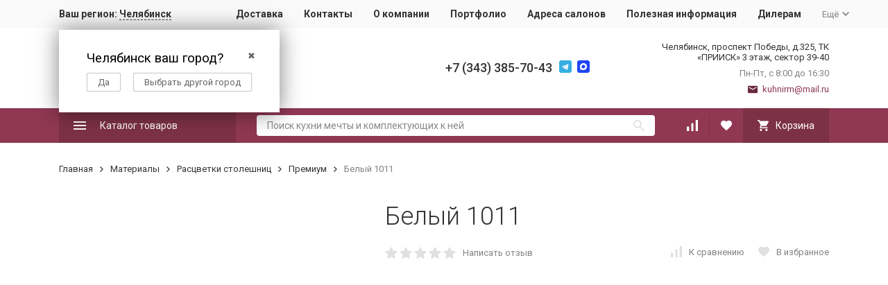

--- FILE ---
content_type: text/html; charset=utf-8
request_url: https://chelyabinsk.kitchenrm.ru/belyj-1011/
body_size: 20645
content:


	

	

	

	

	

	
<!DOCTYPE html><html lang="ru"><head prefix="og: http://ogp.me/ns# fb: http://ogp.me/ns/fb# product: http://ogp.me/ns/product#"><!-- meta --><meta http-equiv="Content-Type" content="text/html; charset=utf-8" /><meta name="viewport" content="width=device-width, initial-scale=1, maximum-scale=1" /><meta http-equiv="x-ua-compatible" content="IE=edge" /><meta name="format-detection" content="telephone=no" /><title>Премиум расцветки столешниц для кухонь – Белый 1011 | Фабрика «Кухни РМ» Челябинск
</title><meta name="Description" content="Премиум расцветки столешниц для кухонь – Белый 1011. «Кухни РМ» – крупнейший производитель гарнитуров в России. Кухни на заказ в Челябинске." /><meta name="Keywords" content="Премиум расцветки столешниц для кухонь – Белый 1011" /><meta name="theme-color" content="#9CC2CE"><link rel="icon" href="/favicon.ico" type="image/x-icon"><!-- css --><style>:root {--container-width: 1200px;--svg-sprite-url: url("/wa-data/public/site/themes/megashop2/svg/css-sprite.svg?v=1.11.0.1768883808");}:root {--home-slider-height: auto;--home-slider-height-adaptive: auto;}</style><style>:root {--primary-color: #903853;--primary-color-hover: rgb(162,63,92);--primary-color-alpha-5: rgba(144, 56, 83, .5);--dark-color: #6a293d;--dark-color-alpha-5: rgba(106, 41, 61, .5);--accent-color: rgb(125,49,71);--accent-color-hover: rgb(106,41,61);--light-color: #ffebf2;--light-color-hover: rgb(255,209,225);--footer-text-color: white;--price-with-compare-color: #ff3131;}</style><link href="https://fonts.googleapis.com/css?family=Roboto:300,300i,400,400i,500,500i,700,700i&amp;subset=cyrillic" rel="stylesheet" /><link href="/wa-content/font/ruble/arial/alsrubl-arial-regular.woff" rel="preload" as="font" type="font/woff2" crossorigin /><link href="/wa-data/public/site/themes/megashop2/assets/megashop.dependencies.main.css?v=1.11.0.1768883808" rel="preload" as="style" onload="this.rel = 'stylesheet'"  /> <link href="/wa-data/public/site/themes/megashop2/css/megashop.site.min.css?v=1.11.0.1768883808" rel="stylesheet"  /> <link href="/wa-data/public/shop/themes/megashop2/css/megashop.shop.min.css?v=1.11.0.1768883808" rel="stylesheet"  /><style>body,button,select,input,textarea {font-family: 'Roboto', sans-serif;}.c-counter {padding: 2px 2px 1px;}</style><!-- js --><script>window.megashop = {};</script> <script>window.megashop.config = {"commons":{"info_panel_html":"<div class=\"c-info-panel c-info-panel_dark\"><div class=\"l-container\"><div class=\"c-info-panel__container\"><div class=\"c-info-panel__content-container\"><\/div><div class=\"c-info-panel__close-button-container\"><span class=\"c-info-panel__close-button\"><span class=\"l-image-box\"><svg class=\"c-svg-icon \" width=\"12\" height=\"12\" fill=\"currentColor\" ><use xlink:href=\"#megashop-icon_cross\"><\/use><\/svg><\/span><\/span><\/div><\/div><\/div><\/div>","select_html":"<label class=\"c-select  \"><select class=\"c-select__control \" ><\/select><span class=\"c-select__box\"><span class=\"c-select__content\"><\/span><span class=\"c-select__arrow\"><svg class=\"c-svg-icon c-select__arrow-icon\" width=\"10\" height=\"6\" fill=\"currentColor\" ><use xlink:href=\"#megashop-icon_arrow-bottom\"><\/use><\/svg><\/span><\/span><span class=\"c-select__dropdown\"><\/span><\/label>","radio_html":"<label class=\"c-radio\"><input class=\"c-radio__control \" type=\"radio\"  value=\"1\"   \/><span class=\"c-radio__box\"><span class=\"c-radio__arrow\"><\/span><\/span><\/label>","checkbox_html":"<label class=\"c-checkbox\"><input class=\"c-checkbox__control \" type=\"checkbox\"  value=\"1\"   \/><span class=\"c-checkbox__box\"><span class=\"c-checkbox__arrow\"><\/span><\/span><\/label>","input_file_html":"<label class=\"c-input-file\"><input type=\"file\"  class=\"c-input-file__control\" \/><span class=\"c-input-file__box\"><span class=\"c-input-file__button-box\"><button class=\"c-input-file__button c-button c-button_style_inverse\" type=\"button\">\u0412\u044b\u0431\u0435\u0440\u0438\u0442\u0435 \u0444\u0430\u0439\u043b<\/button><\/span><span class=\"c-input-file__file-box\">\u0424\u0430\u0439\u043b \u043d\u0435 \u0432\u044b\u0431\u0440\u0430\u043d<\/span><\/span><\/label>","pseudo_link_icon_box_html":"<span class=\"c-pseudo-link-box   \"><span class=\"l-icon-box \"><span class=\"l-icon-box__icon\"> <\/span><span class=\"l-icon-box__content\"><span class=\"c-pseudo-link-box__link\" data-plain-text=\"0\"><\/span><\/span><\/span><\/span>","wa_url":"\/","login_url":"\/login\/","signup_url":"\/signup\/","forgotpassword_url":"\/forgotpassword\/","svg":{"symbols_sprite":"\/wa-data\/public\/site\/themes\/megashop2\/svg\/symbols-sprite.svg?v=1.11.0.1768883808","spinner":"<span class=\"c-spinner\"><span class=\"l-image-box\"><svg class=\"c-svg-icon c-spinner__icon \" width=\"61\" height=\"61\" fill=\"light_color\" ><use xlink:href=\"#megashop-icon_spinner\"><\/use><\/svg><\/span><\/span>","trash":"<svg class=\"c-svg-icon \" width=\"16\" height=\"16\" fill=\"currentColor\" ><use xlink:href=\"#megashop-icon_trash\"><\/use><\/svg>","arrow_left":"<svg class=\"c-svg-icon \" width=\"6\" height=\"10\" fill=\"currentColor\" ><use xlink:href=\"#megashop-icon_arrow-left\"><\/use><\/svg>","arrow_right":"<svg class=\"c-svg-icon \" width=\"6\" height=\"10\" fill=\"currentColor\" ><use xlink:href=\"#megashop-icon_arrow-right\"><\/use><\/svg>","arrow_bottom":"<svg class=\"c-svg-icon \" width=\"10\" height=\"6\" fill=\"currentColor\" ><use xlink:href=\"#megashop-icon_arrow-bottom\"><\/use><\/svg>","cross":"<svg class=\"c-svg-icon \" width=\"12\" height=\"12\" fill=\"currentColor\" ><use xlink:href=\"#megashop-icon_cross\"><\/use><\/svg>","available":"<svg class=\"c-svg-icon \" width=\"16\" height=\"16\" fill=\"currentColor\" ><use xlink:href=\"#megashop-icon_available\"><\/use><\/svg>","no_available":"<svg class=\"c-svg-icon \" width=\"16\" height=\"16\" fill=\"currentColor\" ><use xlink:href=\"#megashop-icon_no-available\"><\/use><\/svg>"},"analytics":{"ym_counter":"75228559","goals":{"add_to_cart":{"ym":"","ga_category":"","ga_action":""},"user_reg":{"ym":"","ga_category":"","ga_action":""},"add_review":{"ym":"","ga_category":"","ga_action":""},"add_to_compare":{"ym":"","ga_category":"","ga_action":""},"add_to_favorite":{"ym":"","ga_category":"","ga_action":""},"quick_view":{"ym":"","ga_category":"","ga_action":""}}},"header_variant":"1","is_cookie":false,"is_mobile":false,"catalog_onenter_timeout":500,"catalog_onleave_timeout":300,"cart_onenter_timeout":500,"cart_onleave_timeout":300,"ya_share_source":"yastatic"},"language":{"item":"\u0448\u0442.","\u0413\u043e\u0434":"\u0413\u043e\u0434","\u0421\u043c\u0435\u043d\u0438\u0442\u044c \u043f\u0430\u0440\u043e\u043b\u044c":"\u0421\u043c\u0435\u043d\u0438\u0442\u044c \u043f\u0430\u0440\u043e\u043b\u044c","\u0424\u0430\u0439\u043b \u043d\u0435 \u0432\u044b\u0431\u0440\u0430\u043d":"\u0424\u0430\u0439\u043b \u043d\u0435 \u0432\u044b\u0431\u0440\u0430\u043d","\u0412\u0445\u043e\u0434 \u043d\u0430 \u0441\u0430\u0439\u0442":"\u0412\u0445\u043e\u0434 \u043d\u0430 \u0441\u0430\u0439\u0442"},"shop":{"home_url":"\/","search_url":"\/search\/","cart_url":"\/order\/","cart_add_url":"\/cart\/add\/","cart_save_url":"\/cart\/save\/","cart_delete_url":"\/cart\/delete\/","compare_url":"\/compare\/","compare_id_url":"\/compare\/{$id}\/","compare_url_variant":"default","data_regions_url":"\/data\/regions\/","data_shipping_url":"\/data\/shipping\/","search_query":"","to_toggle_cart_button":true,"zero_price_text":"\u0426\u0435\u043d\u0430 \u043f\u043e \u0437\u0430\u043f\u0440\u043e\u0441\u0443","is_enabled_2x":1,"is_enabled_srcset":true,"path":[],"add_affiliate_bonus_string":"\u042d\u0442\u043e\u0442 \u0437\u0430\u043a\u0430\u0437 \u0434\u043e\u0431\u0430\u0432\u0438\u0442 \\<strong\\>\\+(.*) \u0431\u043e\u043d\u0443\u0441\u043d\u044b\u0445 \u0431\u0430\u043b\u043b\u043e\u0432\\<\/strong\\>, \u043a\u043e\u0442\u043e\u0440\u044b\u0435 \u0432\u044b \u0437\u0430\u0442\u0435\u043c \u0441\u043c\u043e\u0436\u0435\u0442\u0435 \u0438\u0441\u043f\u043e\u043b\u044c\u0437\u043e\u0432\u0430\u0442\u044c \u0434\u043b\u044f \u043f\u043e\u043b\u0443\u0447\u0435\u043d\u0438\u044f \u0434\u043e\u043f\u043e\u043b\u043d\u0438\u0442\u0435\u043b\u044c\u043d\u044b\u0445 \u0441\u043a\u0438\u0434\u043e\u043a\\.","currency_info":{"RUB":{"code":"RUB","sign":"\u0440\u0443\u0431.","sign_html":"<span class=\"ruble\">\u20bd<\/span>","sign_position":1,"sign_delim":" ","decimal_point":",","frac_digits":"2","thousands_sep":" "},"USD":{"code":"USD","sign":"$","sign_html":"$","sign_position":0,"sign_delim":"","decimal_point":",","frac_digits":"2","thousands_sep":" "},"EUR":{"code":"EUR","sign":"\u20ac","sign_html":"\u20ac","sign_position":0,"sign_delim":"","decimal_point":",","frac_digits":"2","thousands_sep":" "}},"currency":"RUB","primary_currency":"RUB","add_to_cart_effect":"modal_cross","slider_breakpoints":{"reviews_thumbs":{"10000":{"slidesPerView":4},"1485":{"slidesPerView":4},"1199":{"slidesPerView":3,"spaceBetween":30},"855":{"slidesPerView":2,"spaceBetween":30},"550":{"slidesPerView":1,"spaceBetween":30}},"brands_thumbs":{"1199":{"slidesPerView":4},"767":{"slidesPerView":1}},"posts_thumbs":{"10000":{"slidesPerView":4},"1485":{"slidesPerView":4},"1199":{"slidesPerView":4,"spaceBetween":30},"1000":{"spaceBetween":15},"768":{"slidesPerView":3,"spaceBetween":15},"555":{"slidesPerView":2,"spaceBetween":15},"424":{"slidesPerView":1}},"products_thumbs":{"1485":{"slidesPerView":"auto","spaceBetween":30},"1400":{"slidesPerView":4,"spaceBetween":30},"1199":{"slidesPerView":3,"spaceBetween":30},"855":{"slidesPerView":2,"spaceBetween":30},"550":{"slidesPerView":1,"spaceBetween":30}},"products_thumbs_cols":{"1485":{"slidesPerView":"auto","spaceBetween":30},"1400":{"slidesPerView":4,"spaceBetween":30},"1199":{"slidesPerView":3,"spaceBetween":30},"767":{"slidesPerView":2,"spaceBetween":30},"550":{"slidesPerView":2,"spaceBetween":30},"440":{"slidesPerView":2,"spaceBetween":15},"380":{"slidesPerView":2,"spaceBetween":10},"374":{"slidesPerView":2,"spaceBetween":6}},"products_thumbs_compact":{"440":{"slidesPerView":1}}},"images_sizes":{"thumbs":{"375":345,"425":393,"767":360},"m-thumbs":{"425":195,"560":260,"767":360}}},"photos":{"slider_breakpoints":{"photo_page":{"991":{"slidesPerView":4,"spaceBetween":10}}}}};</script><script>window.megashop.shop = {};</script><script>window.megashop.blog = {};</script><script>window.megashop.photos = {};</script><script src="/wa-data/public/site/themes/megashop2/assets/megashop.dependencies.commons.js?v=1.11.0.1768883808"></script><script src="/wa-data/public/site/themes/megashop2/assets/megashop.dependencies.main.js?v=1.11.0.1768883808"></script><script src="/wa-data/public/site/themes/megashop2/js/megashop.common.min.js?v=1.11.0.1768883808"></script><script src="/wa-data/public/site/themes/megashop2/assets/megashop.dependencies.secondary.js?v=1.11.0.1768883808" defer></script><script src="/wa-data/public/site/themes/megashop2/js/megashop.site.min.js?v=1.11.0.1768883808" defer></script><script src="/wa-data/public/shop/themes/megashop2/js/megashop.shop.min.js?v=1.11.0.1768883808" defer></script><script src="/wa-data/public/blog/themes/megashop2/js/megashop.blog.min.js?v=1.11.0.1768883808" defer></script><script src="/wa-apps/photos/themes/megashop2/js/megashop.photos.min.js?v=1.11.0.1768883808" defer></script><script src="https://yastatic.net/es5-shims/0.0.2/es5-shims.min.js?v=1.11.0.1768883808" defer></script><script src="https://yastatic.net/share2/share.js?v=1.11.0.1768883808" defer></script><script>window.megashop && window.megashop.Svg ? window.megashop.Svg.load() : document.addEventListener('DOMContentLoaded', function () {window.megashop.Svg.load();});</script><meta property="og:type" content="website">
<meta property="og:title" content="Премиум расцветки столешниц для кухонь – Белый 1011 | Фабрика «Кухни РМ» Челябинск
">
<meta property="og:image" content="https://chelyabinsk.kitchenrm.ru/wa-data/public/shop/products/62/05/562/images/13121/13121.750x0.jpg">
<meta property="og:url" content="https://chelyabinsk.kitchenrm.ru/belyj-1011/">
<meta property="product:price:currency" content="RUB">
<meta property="og:description" content="Премиум расцветки столешниц для кухонь – Белый 1011. «Кухни РМ» – крупнейший производитель гарнитуров в России. Кухни на заказ в Челябинске.">
<!-- Yandex.Metrika counter -->
<script type="text/javascript" >
   (function(m,e,t,r,i,k,a){m[i]=m[i]||function(){(m[i].a=m[i].a||[]).push(arguments)};
   m[i].l=1*new Date();k=e.createElement(t),a=e.getElementsByTagName(t)[0],k.async=1,k.src=r,a.parentNode.insertBefore(k,a)})
   (window, document, "script", "https://mc.yandex.ru/metrika/tag.js", "ym");

   ym(75228559, "init", {
        clickmap:true,
        trackLinks:true,
        accurateTrackBounce:true
   });
</script>
<noscript><div><img src="https://mc.yandex.ru/watch/75228559" style="position:absolute; left:-9999px;" alt="" /></div></noscript>
<!-- /Yandex.Metrika counter -->
<meta name="yandex-verification" content="5bff0293c06e8622" />
<meta name="google-site-verification" content="7V-ENU0Tr67GHakMjTK9vG-eIjp6iK6_FewzdsltmxI" /><!-- plugin hook: 'frontend_head' --><!-- frontend_head.regions-plugin -->
<script src="/wa-content/js/jquery-plugins/jquery.cookie.js" defer></script>
<script>
jQuery(function($) {
	if ($.cookie('shop_region_remember_address'))
	{
		return;
	}

	var selector = '[name$="[address.shipping][city]"], [name$="[address.shipping][region]"], [name$="[address.shipping][country]"]';
	var $change_listener = $(document).on('change', selector, function() {
		$.cookie('shop_region_remember_address', '1', {expires: 200, path: '/'});
		$change_listener.off('change');
	});
});
</script></head><body class="c-page c-page_regions c-page_container-narrow"><style>jdiv.wrap__hsE5x {z-index: 2147483646;}</style><script>window.megashop && window.megashop.Svg ? window.megashop.Svg.init() : document.addEventListener('DOMContentLoaded', function () {window.megashop.Svg.init();});document.addEventListener('DOMContentLoaded', function () {window.megashop.IEScheme.init();});</script><div class="c-microdata"><div itemscope itemtype="http://schema.org/WebSite"><link itemprop="url" href="https://chelyabinsk.kitchenrm.ru" /><form itemprop="potentialAction" itemscope itemtype="http://schema.org/SearchAction"><meta itemprop="target" content="https://chelyabinsk.kitchenrm.ru/search/?query={query}" /><input itemprop="query-input" type="text" name="query" /><input type="submit" /></form></div></div><div class="c-microdata"><div itemscope itemtype="http://schema.org/Organization"><link itemprop="url" href="https://chelyabinsk.kitchenrm.ru" /><meta itemprop="name" content="Кухни РМ" /><meta itemprop="address" content="" /><meta itemprop="telephone" content="" /><div itemprop="logo" itemscope itemtype="http://schema.org/ImageObject"><link itemprop="image" href="/wa-data/public/site/themes/megashop2/img/logo.png?v1621945136" /><link itemprop="contentUrl" href="/wa-data/public/site/themes/megashop2/img/logo.png?v1621945136" /></div></div></div><div class="l-index"><div class="c-header-overlay"></div><div class="l-index__wrapper"><header class="l-index__header"><div class="l-header r-hidden-md"><div class="l-header__top-bar"><div class="c-header-top-bar"><div class="l-container"><div class="c-header-top-bar__container"><span class="c-link-decorator"><!-- plugin hook: 'frontend_header' --></span><div class="c-header-top-bar__container-region"><style>.hide-indicator .indicator {display: none;}.shop-regions__button_hidden {opacity: 0;}.shop-regions__ip-analyzer-variants_hidden {display: none;}</style><link rel="stylesheet" href="/wa-apps/shop/plugins/regions/css/window.css?v=1768883808"><script type="text/javascript">if (typeof shopRegions != 'object'){shopRegions = { };}shopRegions.cookie_domain = ".kitchenrm.ru";shopRegions.current_region_id = "2";shopRegions.current_region_code = "rus74";shopRegions.number_of_columns = "3";shopRegions.regions_sidebar_enable = false;shopRegions.enable_group_by_letter = false;shopRegions.trigger_environment_restore_url = "\/regions\/restore_user_environment\/";shopRegions.request_redirect_url = "\/regions\/get_redirect_url\/";shopRegions.load_popup_content_url = "\/regions\/get_popup_content\/";shopRegions.current_city = {"id":"2","country_iso3":"rus","region_code":"74","name":"\u0427\u0435\u043b\u044f\u0431\u0438\u043d\u0441\u043a","storefront":"chelyabinsk.kitchenrm.ru\/*","phone":"+7 (343) 385-70-43","email":"kuhnirm@mail.ru","schedule":"","is_popular":"1","is_enable":"1","is_default_for_storefront":"1","sort":"2","domain_id":"6","route":"*","create_datetime":"2021-05-26 16:02:03","update_datetime":"2025-09-25 13:03:20","country_name":"\u0420\u043e\u0441\u0441\u0438\u0439\u0441\u043a\u0430\u044f \u0424\u0435\u0434\u0435\u0440\u0430\u0446\u0438\u044f","domain_name":"chelyabinsk.kitchenrm.ru","domain_title":"","storefront_title":"\/*"};shopRegions.cities = [{"id":"2","country_iso3":"rus","region_code":"74","name":"\u0427\u0435\u043b\u044f\u0431\u0438\u043d\u0441\u043a","storefront":"chelyabinsk.kitchenrm.ru\/*","phone":"+7 (343) 385-70-43","email":"kuhnirm@mail.ru","schedule":"","is_popular":"1","is_enable":"1","is_default_for_storefront":"1","sort":"2","domain_id":"6","route":"*","create_datetime":"2021-05-26 16:02:03","update_datetime":"2025-09-25 13:03:20","country_name":"\u0420\u043e\u0441\u0441\u0438\u0439\u0441\u043a\u0430\u044f \u0424\u0435\u0434\u0435\u0440\u0430\u0446\u0438\u044f","domain_name":"chelyabinsk.kitchenrm.ru","domain_title":"","storefront_title":"\/*"}];shopRegions.suggested_region_id = 0;</script><script type="text/javascript" src="/wa-apps/shop/plugins/regions/js/window.js?v=1768883808" defer></script><div class="shop-regions"><div class="shop-regions__button shop-regions__button_hidden js-shop-regions__button"><div class="shop-regions-button">
  	Ваш регион:
  	<a class="shop-regions__link shop-regions-button__link shop-regions__link_pseudo shop-regions__trigger-show-window">Челябинск</a>
</div>
</div><div class="shop-regions__ip-analyzer-variants shop-regions__ip-analyzer-variants_hidden js-shop-regions__ip-analyzer-variants"><div class="shop-regions-ip-analyzer">
	<div class="shop-regions-ip-analyzer__wrapper">
		<div class="shop-regions__button-close shop-regions-ip-analyzer__button-close shop-regions-ip-analyzer__trigger-confirm-current-city">✖</div>

		<div class="shop-regions-ip-analyzer__header">Челябинск ваш город?</div>
		<div class="shop-regions-ip-analyzer__triggers">

			<div class="shop-regions__trigger-switch-city shop-regions-ip-analyzer__button shop-regions-ip-analyzer__trigger-switch-city"
				data-id="2">Да
			</div>
			<div class="shop-regions-ip-analyzer__trigger-select-city shop-regions-ip-analyzer__button">Выбрать другой город</div>

		</div>
	</div>
</div></div></div>
</div><nav class="c-header-top-bar__container-nav"><ul class="l-header-top-bar-links"><li class="l-header-top-bar-links__item"><a class="c-link c-link_style_alt-gray" href="/dostavka/" target="_self">Доставка</a></li><li class="l-header-top-bar-links__item"><a class="c-link c-link_style_alt-gray" href="/kontakty/" target="_self">Контакты</a></li><li class="l-header-top-bar-links__item"><a class="c-link c-link_style_alt-gray" href="/o-kompanii/" target="_self">О компании</a></li><li class="l-header-top-bar-links__item"><a class="c-link c-link_style_alt-gray" href="/category/nashi-raboty/" target="_self">Портфолио</a></li><li class="l-header-top-bar-links__item"><a class="c-link c-link_style_alt-gray" href="/adresa-salonov/" target="_self">Адреса салонов</a></li><li class="l-header-top-bar-links__item"><a class="c-link c-link_style_alt-gray" href="/polezno-info/" target="_self">Полезная информация</a></li><li class="l-header-top-bar-links__item"><a class="c-link c-link_style_alt-gray" href="/dileram/  " target="_self">Дилерам</a></li><li class="l-header-top-bar-links__item"><div class="c-dropdown"><span class="c-pseudo-link-box c-pseudo-link-box_style_alt-gray c-pseudo-link-box_link "><span class="l-icon-box l-icon-box_size_s"><span class="l-icon-box__content"><span class="c-pseudo-link-box__link" data-plain-text="0">Ещё</span></span><span class="l-icon-box__icon"><svg class="c-svg-icon c-pseudo-link-box__icon c-dropdown__icon" width="10" height="6" fill="currentColor" ><use xlink:href="#megashop-icon_arrow-bottom"></use></svg></span></span></span><div class="c-dropdown__dropdown"><div class="c-dropdown-links"><div class="c-dropdown-links__item"><a class="c-link c-link_style_alt-gray c-dropdown-links__link" href="/vacancy/" target="_self">Вакансии</a></div></div></div></div></li></ul></nav></div></div></div></div><div class="l-header__middle-bar"><div class="c-header-middle-bar "><div class="l-container"><div class="c-header-middle-bar__container"><div class="c-header-middle-bar__container-logo"><a class="l-image-box l-image-box_contain" href="/"><img src="/wa-data/public/site/themes/megashop2/img/logo.png?v1621945136" alt="Фабрика Кухни РМ" /></a></div><div class="c-header-middle-bar__container-main"><div class="c-header-middle-bar-contacts "><div class="c-header-middle-bar-contacts__phone-container c-header-middle-bar-contacts__phone-container_phone-1"></div><div class="c-header-middle-bar-contacts__phone-container c-header-middle-bar-contacts__phone-container_phone-2"><div class="c-header-middle-bar-phone "><div class="c-header-middle-bar-phone__phone">+7 (343) 385-70-43</div></div><div class="c-header-middle-bar__messengers-container"><div class="c-messengers"><div class="c-messengers__messenger"><a class="l-image-box" href="https://t.me/fabrika_kuhni_RM"><svg class="c-svg-icon " width="18" height="18"  ><use xlink:href="#megashop-icon_telegram"></use></svg></a></div><div class="c-messengers__messenger"><a class="l-image-box" href="https://max.ru/u/f9LHodD0cOJu_6cTNLGeH4L32HAGHmCz5jCaQf2WDnjoqJRxDYVT4JmK6Nc" target="_blank"><svg xmlns="http://www.w3.org/2000/svg" width="18" height="18" viewBox="0 0 18 18" fill="none"><g clip-path="url(#clip0_1_2)"><path d="M15 0H3C1.34315 0 0 1.34315 0 3V15C0 16.6569 1.34315 18 3 18H15C16.6569 18 18 16.6569 18 15V3C18 1.34315 16.6569 0 15 0Z" fill="#2045F6"/><mask id="mask0_1_2" style="mask-type:luminance" maskUnits="userSpaceOnUse" x="4" y="4" width="10" height="10"><path d="M14 4H4V14H14V4Z" fill="white"/></mask><g mask="url(#mask0_1_2)"><path d="M4.00099 8.98382C3.98514 8.35185 4.12637 7.65282 4.41499 6.98447C4.63487 6.47485 4.93933 6.02078 5.31887 5.61612C5.76941 5.1357 6.2926 4.75628 6.88583 4.47932C7.62445 4.13451 8.40556 3.98201 9.21983 4.0017C9.93264 4.01897 10.61 4.18489 11.2479 4.50297C12.1331 4.94439 12.8213 5.59947 13.3198 6.45839C13.5761 6.89997 13.7621 7.37035 13.8722 7.86612C14.0324 8.58693 14.0446 9.31251 13.8933 10.0403C13.8345 10.3226 13.7545 10.598 13.6525 10.864C13.4783 11.3185 13.2278 11.732 12.925 12.1147C12.5801 12.5506 12.1751 12.9159 11.7097 13.2157C11.1426 13.581 10.5266 13.8153 9.86145 13.9208C9.33053 14.0049 8.79979 14.0032 8.26983 13.9193C7.89572 13.86 7.55664 13.7073 7.23903 13.5039C7.14133 13.4412 7.04437 13.3769 6.95079 13.3084C6.89433 13.2669 6.86118 13.2727 6.80903 13.3239C6.3696 13.7549 5.84999 14.0053 5.22699 13.9998C4.96322 13.9975 4.78699 13.8559 4.73279 13.6295C4.72545 13.5992 4.7211 13.5671 4.72129 13.5361C4.72299 13.0013 4.60852 12.4852 4.47333 11.9728C4.32179 11.3973 4.16514 10.8229 4.08456 10.2315C4.03279 9.85012 4.00341 9.46689 4.00099 8.98382ZM6.46564 9.50062C6.46356 9.96909 6.51064 10.391 6.60456 10.8068C6.65033 11.0091 6.70379 11.2101 6.80487 11.3943C6.8996 11.567 6.98599 11.5956 7.15545 11.5004C7.31491 11.4105 7.45499 11.2939 7.5866 11.1679C7.64195 11.1148 7.6826 11.1012 7.75564 11.1465C8.12691 11.3763 8.52664 11.5263 8.96849 11.5265C9.5706 11.5267 10.1085 11.3463 10.5859 10.9652C11.0568 10.5891 11.3593 10.1146 11.4968 9.53112C11.638 8.93135 11.5438 8.36016 11.2594 7.82085C10.983 7.29705 10.5694 6.91416 10.0318 6.67055C9.52749 6.44189 8.99995 6.38147 8.46222 6.5067C7.99045 6.61639 7.58545 6.85316 7.24995 7.2137C6.96999 7.51451 6.77533 7.86082 6.65087 8.2482C6.51606 8.66801 6.45999 9.10109 6.46564 9.50062Z" fill="white"/></g></g><defs><clipPath id="clip0_1_2"><rect width="18" height="18" fill="white"/></clipPath></defs></svg></a></div></div></div></div><div class="c-header-middle-bar-contacts__address-container"><div class="c-header-middle-bar-address"><div class="c-header-middle-bar-address__address">Челябинск,&nbsp;проспект Победы, д.325, ТК «ПРИИСК» 3 этаж, сектор 39-40</div><div class="c-header-middle-bar-address__hint">			Пн-Пт, с 8:00 до 16:30
		
	</div><div class="c-header-middle-bar-address__hint"><a class="c-link-box  " href="mailto:kuhnirm@mail.ru" ><span class="l-icon-box "><span class="l-icon-box__icon"><svg class="c-svg-icon c-link-box__icon " width="14" height="14" fill="currentColor" ><use xlink:href="#megashop-icon_mail"></use></svg></span><span class="l-icon-box__content"><span class="c-link-box__link" data-plain-text="0">kuhnirm@mail.ru</span></span></span></a></div></div></div></div></div></div></div></div></div><div class="l-header__bottom-bar"><div class="c-header-bottom-bar"><div class="l-container"><div class="c-header-bottom-bar__container"><div class="c-header-bottom-bar__container-shop-catalog"><span class="c-catalog-dropdown-button c-header-bottom-bar-shop-catalog-button c-button c-button_fill c-button_style_alt c-button_rect" data-trigger_type="click"><span class="l-icon-box l-icon-box_size_xl"><span class="l-icon-box__icon"><svg class="c-svg-icon " width="18" height="18" fill="#ffffff" ><use xlink:href="#megashop-icon_burger"></use></svg></span><span class="l-icon-box__content">Каталог товаров</span></span></span></div><div class="c-header-bottom-bar__container-search"><form class="c-input-search  c-input-search_style_inverse" action="/search/" ><div class="c-input-search__input-container"><input class="c-input-search__input c-input-text c-input-text_size_s c-input-text_fill" name="query" placeholder="Поиск кухни мечты и комплектующих к ней" value="" autocomplete="off" /></div><div class="c-input-search__button-container"><button class="c-input-search__button c-button c-button_style_transparent"><svg class="c-svg-icon " width="16" height="16" fill="currentColor" ><use xlink:href="#megashop-icon_search"></use></svg></button></div></form></div><div class="c-header-bottom-bar__container-shop-links"><div class="c-header-bottom-bar-shop-links"><div class="c-header-bottom-bar-shop-links__item-container"><div class="c-header-bottom-bar-shop-links__item"><a class="c-button c-button_rect c-button_fill c-header-bottom-bar-shop-links__link c-compare-link" href="/compare/"><span class="l-icon-box"><span class="l-icon-box__icon"><span class="l-image-box"><span class="c-counter c-compare-counter c-counter_empty">0</span><svg class="c-svg-icon " width="16" height="16" fill="#ffffff" ><use xlink:href="#megashop-icon_compare"></use></svg></span></span></span></a></div></div><div class="c-header-bottom-bar-shop-links__item-container"><div class="c-header-bottom-bar-shop-links__item"><a class="c-button c-button_rect c-button_fill c-header-bottom-bar-shop-links__link" href="/search/?list=favorite"><span class="l-icon-box"><span class="l-icon-box__icon"><span class="l-image-box"><span class="c-counter c-favorite-counter c-counter_empty">0</span><svg class="c-svg-icon " width="16" height="16" fill="#ffffff" ><use xlink:href="#megashop-icon_favorite"></use></svg></span></span></span></a></div></div><div class="c-header-bottom-bar-shop-links__item-container"><div class="c-header-bottom-bar-shop-links__item"><div class="c-cart-popup-container"><a class="c-button c-button_rect c-button_fill c-button_style_alt c-header-bottom-bar-shop-links__link-cart" href="/order/"><span class="l-icon-box l-icon-box_size_l"><span class="l-icon-box__icon"><span class="l-image-box"><span class="c-counter c-cart-counter c-counter_empty">0</span><svg class="c-svg-icon " width="16" height="16" fill="#ffffff" ><use xlink:href="#megashop-icon_cart"></use></svg></span></span><span class="l-icon-box__content">Корзина</span></span></a><div class="c-cart-popup-container__popup"></div></div></div></div></div></div></div></div></div></div><div class="l-header__dropdown-bar "><div class="c-header-dropdown-bar"><div class="l-container c-header-dropdown-bar__container"><div class="c-catalog-dropdown" data-is_overlay_enabled="true" data-trigger_type="click"><div class="c-catalog-extend c-catalog-extend_fixed-width"><nav class="c-catalog-extend__list-container"><ul class="c-catalog-list  " ><li class="c-catalog-list__item c-catalog-list__item_has-children" data-category_id="1"><span class="c-catalog-list__content "><a class="c-catalog-list__link"  style="font-weight: bold;" href="/category/kukhni/">Кухни на заказ</a><svg class="c-svg-icon c-catalog-list__arrow-icon" width="6" height="10" fill="currentColor" ><use xlink:href="#megashop-icon_arrow-right"></use></svg></span></li><li class="c-catalog-list__item " data-category_id="117"><span class="c-catalog-list__content "><span class="c-catalog-list__item-container"><span class="c-catalog-list__item-image-container"><span class="c-catalog-list__item-image c-lazy-image-provider" data-src="/wa-data/public/site/blog-prew/modul.jpg" data-alt="Модульные кухни" ></span><noscript><img src="/wa-data/public/site/blog-prew/modul.jpg" alt="Модульные кухни" class="c-catalog-list__item-image" /></noscript></span><span class="c-catalog-list__item-content-container"><a class="c-catalog-list__link"  href="/category/seriynye/">Модульные кухни</a></span></span></span></li><li class="c-catalog-list__item " data-category_id="91"><span class="c-catalog-list__content "><a class="c-catalog-list__link"  href="/category/kukhni-optom/">Кухни оптом</a></span></li><li class="c-catalog-list__item " data-category_id="74"><span class="c-catalog-list__content "><a class="c-catalog-list__link"  href="/category/modulnye-kukhni-gostinye/">Кухни-гостиные</a></span></li><li class="c-catalog-list__item c-catalog-list__item_has-children" data-category_id="2"><span class="c-catalog-list__content "><a class="c-catalog-list__link"  href="/category/materialy/">Материалы</a><svg class="c-svg-icon c-catalog-list__arrow-icon" width="6" height="10" fill="currentColor" ><use xlink:href="#megashop-icon_arrow-right"></use></svg></span></li><li class="c-catalog-list__item " data-category_id="4"><span class="c-catalog-list__content "><a class="c-catalog-list__link"  href="/category/vitrazhi/">Витражи</a></span></li><li class="c-catalog-list__item c-catalog-list__item_has-children" data-category_id="88"><span class="c-catalog-list__content "><span class="c-catalog-list__item-container"><span class="c-catalog-list__item-image-container"><span class="c-catalog-list__item-image c-lazy-image-provider" data-src="/wa-data/public/site/home-thumbs/шкафы обложка.jpg" data-alt="Шкафы распашные" ></span><noscript><img src="/wa-data/public/site/home-thumbs/шкафы обложка.jpg" alt="Шкафы распашные" class="c-catalog-list__item-image" /></noscript></span><span class="c-catalog-list__item-content-container"><a class="c-catalog-list__link"  href="/category/shkafy-raspashnye/">Шкафы распашные</a></span></span><svg class="c-svg-icon c-catalog-list__arrow-icon" width="6" height="10" fill="currentColor" ><use xlink:href="#megashop-icon_arrow-right"></use></svg></span></li></ul></nav><div class="c-catalog-extend__columns-container"><div class="c-catalog-extend__columns" data-category_id="1"><div class="c-catalog-columns-header"><a href="/category/kukhni/" class="c-catalog-columns-header__title c-header c-header_h4 c-link c-link_style_hover">Кухни на заказ</a></div><div class="c-catalog-columns " style="columns:3;-moz-columns:3;-webkit-columns:3"><div class="c-catalog-columns__category-container c-catalog-columns__category-container_break-avoid"><div class="c-catalog-columns__category"><span class="c-catalog-columns__content"><a class="c-catalog-columns__link c-link c-link_style_hover" href="/category/kukhni/klassicheskie/">Классические</a></span></div></div><div class="c-catalog-columns__category-container c-catalog-columns__category-container_break-avoid"><div class="c-catalog-columns__category"><span class="c-catalog-columns__content"><a class="c-catalog-columns__link c-link c-link_style_hover" href="/category/kukhni/sovremennye/">Современные</a></span></div></div><div class="c-catalog-columns__category-container c-catalog-columns__category-container_break-avoid"><div class="c-catalog-columns__category"><span class="c-catalog-columns__content"></span></div></div><div class="c-catalog-columns__category-container c-catalog-columns__category-container_break-avoid"><div class="c-catalog-columns__category"><span class="c-catalog-columns__content"></span></div></div><div class="c-catalog-columns__category-container c-catalog-columns__category-container_break-avoid"><div class="c-catalog-columns__category"><span class="c-catalog-columns__content"></span></div></div><div class="c-catalog-columns__category-container c-catalog-columns__category-container_break-avoid"><div class="c-catalog-columns__category"><span class="c-catalog-columns__content"></span></div></div><div class="c-catalog-columns__category-container c-catalog-columns__category-container_break-avoid"><div class="c-catalog-columns__category"><span class="c-catalog-columns__content"></span></div></div><div class="c-catalog-columns__category-container c-catalog-columns__category-container_break-avoid"><div class="c-catalog-columns__category"><span class="c-catalog-columns__content"></span></div></div><div class="c-catalog-columns__category-container c-catalog-columns__category-container_break-avoid"><div class="c-catalog-columns__category"><span class="c-catalog-columns__content"></span></div></div><div class="c-catalog-columns__category-container c-catalog-columns__category-container_break-avoid"><div class="c-catalog-columns__category"><span class="c-catalog-columns__content"></span></div></div><div class="c-catalog-columns__category-container c-catalog-columns__category-container_break-avoid"><div class="c-catalog-columns__category"><span class="c-catalog-columns__content"></span></div></div><div class="c-catalog-columns__category-container c-catalog-columns__category-container_break-avoid"><div class="c-catalog-columns__category"><span class="c-catalog-columns__content"></span></div></div><div class="c-catalog-columns__category-container c-catalog-columns__category-container_break-avoid"><div class="c-catalog-columns__category"><span class="c-catalog-columns__content"></span></div></div><div class="c-catalog-columns__category-container c-catalog-columns__category-container_break-avoid"><div class="c-catalog-columns__category"><span class="c-catalog-columns__content"></span></div></div><div class="c-catalog-columns__category-container c-catalog-columns__category-container_break-avoid"><div class="c-catalog-columns__category"><span class="c-catalog-columns__content"></span></div></div><div class="c-catalog-columns__category-container c-catalog-columns__category-container_break-avoid"><div class="c-catalog-columns__category"><span class="c-catalog-columns__content"></span></div></div><div class="c-catalog-columns__category-container c-catalog-columns__category-container_break-avoid"><div class="c-catalog-columns__category"><span class="c-catalog-columns__content"></span></div></div><div class="c-catalog-columns__category-container c-catalog-columns__category-container_break-avoid"><div class="c-catalog-columns__category"><span class="c-catalog-columns__content"></span></div></div><div class="c-catalog-columns__category-container c-catalog-columns__category-container_break-avoid"><div class="c-catalog-columns__category"><span class="c-catalog-columns__content"></span></div></div><div class="c-catalog-columns__category-container c-catalog-columns__category-container_break-avoid"><div class="c-catalog-columns__category"><span class="c-catalog-columns__content"></span></div></div><div class="c-catalog-columns__category-container c-catalog-columns__category-container_break-avoid"><div class="c-catalog-columns__category"><span class="c-catalog-columns__content"></span></div></div><div class="c-catalog-columns__category-container c-catalog-columns__category-container_break-avoid"><div class="c-catalog-columns__category"><span class="c-catalog-columns__content"></span></div></div><div class="c-catalog-columns__category-container c-catalog-columns__category-container_break-avoid"><div class="c-catalog-columns__category"><span class="c-catalog-columns__content"></span></div></div><div class="c-catalog-columns__category-container c-catalog-columns__category-container_break-avoid"><div class="c-catalog-columns__category"><span class="c-catalog-columns__content"></span></div></div><div class="c-catalog-columns__category-container c-catalog-columns__category-container_break-avoid"><div class="c-catalog-columns__category"><span class="c-catalog-columns__content"></span></div></div></div></div><div class="c-catalog-extend__columns" data-category_id="2"><div class="c-catalog-columns-header"><a href="/category/materialy/" class="c-catalog-columns-header__title c-header c-header_h4 c-link c-link_style_hover">Материалы</a></div><div class="c-catalog-columns " style="columns:3;-moz-columns:3;-webkit-columns:3"><div class="c-catalog-columns__category-container c-catalog-columns__category-container_break-avoid"><div class="c-catalog-columns__category"><span class="c-catalog-columns__content"><a class="c-catalog-columns__link c-link c-link_style_hover" href="/category/materialy/rastsvetki-korobov/">Расцветки коробов</a></span></div></div><div class="c-catalog-columns__category-container c-catalog-columns__category-container_break-avoid"><div class="c-catalog-columns__category"><span class="c-catalog-columns__content"><a class="c-catalog-columns__link c-link c-link_style_hover" href="/category/materialy/rastsvetki-fasadov/">Расцветки фасадов</a></span></div><div class="c-catalog-columns__subcategories"><div class="c-catalog-columns__subcategory"><a class="c-catalog-columns__subcategory-link c-link c-link_style_hover" href="/category/materialy/rastsvetki-fasadov/alyans/">Альянс</a></div><div class="c-catalog-columns__subcategory"><a class="c-catalog-columns__subcategory-link c-link c-link_style_hover" href="/category/materialy/rastsvetki-fasadov/premier-matt/">Premier Matt</a></div><div class="c-catalog-columns__subcategory"><a class="c-catalog-columns__subcategory-link c-link c-link_style_hover" href="/category/materialy/rastsvetki-fasadov/kategoriya-1/">Категория 1</a></div><div class="c-catalog-columns__subcategory"><a class="c-catalog-columns__subcategory-link c-link c-link_style_hover" href="/category/materialy/rastsvetki-fasadov/kategoriya-2/">Категория 2</a></div><div class="c-catalog-columns__subcategory"><a class="c-catalog-columns__subcategory-link c-link c-link_style_hover" href="/category/materialy/rastsvetki-fasadov/kategoriya-3/">Категория 3</a></div><div class="c-catalog-columns__subcategory"><a class="c-catalog-columns__subcategory-link c-link c-link_style_hover" href="/category/materialy/rastsvetki-fasadov/premium/">Премиум</a></div><div class="c-catalog-columns__subcategory"><a href="/category/materialy/rastsvetki-fasadov/" class="c-link"><span class="l-icon-box "><span class="l-icon-box__content">Смотреть все</span><span class="l-icon-box__icon"><svg class="c-svg-icon c-button__icon" width="12" height="12" fill="currentColor" ><use xlink:href="#megashop-icon_dict-arrow-right"></use></svg></span></span></a></div></div></div><div class="c-catalog-columns__category-container c-catalog-columns__category-container_break-avoid"><div class="c-catalog-columns__category"><span class="c-catalog-columns__content"><a class="c-catalog-columns__link c-link c-link_style_hover" href="/category/materialy/rastsvetki-stoleshnits/">Расцветки столешниц</a></span></div><div class="c-catalog-columns__subcategories"><div class="c-catalog-columns__subcategory"><a class="c-catalog-columns__subcategory-link c-link c-link_style_hover" href="/category/materialy/rastsvetki-stoleshnits/kollektsiya-unico/">Unico</a></div><div class="c-catalog-columns__subcategory"><a class="c-catalog-columns__subcategory-link c-link c-link_style_hover" href="/category/materialy/rastsvetki-stoleshnits/matovye/">Матовые</a></div><div class="c-catalog-columns__subcategory"><a class="c-catalog-columns__subcategory-link c-link c-link_style_hover" href="/category/materialy/rastsvetki-stoleshnits/glyantsevye/">Глянцевые</a></div><div class="c-catalog-columns__subcategory"><a class="c-catalog-columns__subcategory-link c-link c-link_style_hover" href="/category/materialy/rastsvetki-stoleshnits/premium/">Премиум</a></div></div></div><div class="c-catalog-columns__category-container c-catalog-columns__category-container_break-avoid"><div class="c-catalog-columns__category"><span class="c-catalog-columns__content"><a class="c-catalog-columns__link c-link c-link_style_hover" href="/category/materialy/frezerovki/">Фрезеровки</a></span></div></div><div class="c-catalog-columns__category-container c-catalog-columns__category-container_break-avoid"><div class="c-catalog-columns__category"><span class="c-catalog-columns__content"><a class="c-catalog-columns__link c-link c-link_style_hover" href="/category/materialy/stekla/">Стекла</a></span></div></div><div class="c-catalog-columns__category-container c-catalog-columns__category-container_break-avoid"><div class="c-catalog-columns__category"><span class="c-catalog-columns__content"><a class="c-catalog-columns__link c-link c-link_style_hover" href="/category/materialy/dekorativnye-elementy/">Декоративные элементы</a></span></div></div></div></div><div class="c-catalog-extend__columns" data-category_id="88"><div class="c-catalog-columns-header"><a href="/category/shkafy-raspashnye/" class="c-catalog-columns-header__title c-header c-header_h4 c-link c-link_style_hover">Шкафы распашные</a></div><div class="c-catalog-columns " style="columns:3;-moz-columns:3;-webkit-columns:3"><div class="c-catalog-columns__category-container c-catalog-columns__category-container_break-avoid"><div class="c-catalog-columns__category"><span class="c-catalog-columns__content"></span></div></div><div class="c-catalog-columns__category-container c-catalog-columns__category-container_break-avoid"><div class="c-catalog-columns__category"><span class="c-catalog-columns__content"></span></div></div><div class="c-catalog-columns__category-container c-catalog-columns__category-container_break-avoid"><div class="c-catalog-columns__category"><span class="c-catalog-columns__content"></span></div></div><div class="c-catalog-columns__category-container c-catalog-columns__category-container_break-avoid"><div class="c-catalog-columns__category"><span class="c-catalog-columns__content"></span></div></div><div class="c-catalog-columns__category-container c-catalog-columns__category-container_break-avoid"><div class="c-catalog-columns__category"><span class="c-catalog-columns__content"></span></div></div><div class="c-catalog-columns__category-container c-catalog-columns__category-container_break-avoid"><div class="c-catalog-columns__category"><span class="c-catalog-columns__content"></span></div></div><div class="c-catalog-columns__category-container c-catalog-columns__category-container_break-avoid"><div class="c-catalog-columns__category"><span class="c-catalog-columns__content"></span></div></div></div></div></div></div></div></div></div></div><div class="l-header__floating-bar"><div class="c-header-floating"><div class="l-container"><div class="c-header-floating__inner"><div class="c-header-floating__logo c-header-floating__logo_narrow-s"><a class="l-image-box l-image-box_contain" href="/"><img src="/wa-data/public/site/themes/megashop2/img/logo.png?v1621945136" alt="Кухни РМ" /></a></div><div class="c-header-floating__shop"><div class="c-header-floating__catalog"><span class="c-button c-button_style_transparent c-header-floating__dropdown-btn" data-trigger_type="click"><span class="l-icon-box l-icon-box_size_l"><span class="l-icon-box__icon"><span class="c-burger-icon" style="width:18px;height:12px"><span class="c-burger-icon__box"><span class="c-burger-icon__inner"></span></span></span></span><span class="l-icon-box__content">Каталог товаров</span></span></span></div><div class="c-header-floating__search"><form class="c-input-search  " action="/search/" ><div class="c-input-search__input-container"><input class="c-input-search__input c-input-text c-input-text_size_s c-input-text_fill" name="query" placeholder="Поиск кухни мечты и комплектующих к ней" value="" autocomplete="off" /></div><div class="c-input-search__button-container"><button class="c-input-search__button c-button c-button_style_transparent"><svg class="c-svg-icon " width="16" height="16" fill="currentColor" ><use xlink:href="#megashop-icon_search"></use></svg></button></div></form></div></div><div class="c-header-floating__contacts"><div class="c-header-floating__phone"><span class="c-header-floating__phone-value"></span><div class="c-header-floating__messengers-container"><div class="c-messengers" ><div class="c-messengers__messenger"><a class="l-image-box" href="https://t.me/fabrika_kuhni_RM"><svg class="c-svg-icon " width="18" height="18"  ><use xlink:href="#megashop-icon_telegram"></use></svg></a></div><div class="c-messengers__messenger"><a class="l-image-box" href="https://max.ru/u/f9LHodD0cOJu_6cTNLGeH4L32HAGHmCz5jCaQf2WDnjoqJRxDYVT4JmK6Nc" target="_blank"><svg xmlns="http://www.w3.org/2000/svg" width="18" height="18" viewBox="0 0 18 18" fill="none"><g clip-path="url(#clip0_1_2)"><path d="M15 0H3C1.34315 0 0 1.34315 0 3V15C0 16.6569 1.34315 18 3 18H15C16.6569 18 18 16.6569 18 15V3C18 1.34315 16.6569 0 15 0Z" fill="#2045F6"/><mask id="mask0_1_2" style="mask-type:luminance" maskUnits="userSpaceOnUse" x="4" y="4" width="10" height="10"><path d="M14 4H4V14H14V4Z" fill="white"/></mask><g mask="url(#mask0_1_2)"><path d="M4.00099 8.98382C3.98514 8.35185 4.12637 7.65282 4.41499 6.98447C4.63487 6.47485 4.93933 6.02078 5.31887 5.61612C5.76941 5.1357 6.2926 4.75628 6.88583 4.47932C7.62445 4.13451 8.40556 3.98201 9.21983 4.0017C9.93264 4.01897 10.61 4.18489 11.2479 4.50297C12.1331 4.94439 12.8213 5.59947 13.3198 6.45839C13.5761 6.89997 13.7621 7.37035 13.8722 7.86612C14.0324 8.58693 14.0446 9.31251 13.8933 10.0403C13.8345 10.3226 13.7545 10.598 13.6525 10.864C13.4783 11.3185 13.2278 11.732 12.925 12.1147C12.5801 12.5506 12.1751 12.9159 11.7097 13.2157C11.1426 13.581 10.5266 13.8153 9.86145 13.9208C9.33053 14.0049 8.79979 14.0032 8.26983 13.9193C7.89572 13.86 7.55664 13.7073 7.23903 13.5039C7.14133 13.4412 7.04437 13.3769 6.95079 13.3084C6.89433 13.2669 6.86118 13.2727 6.80903 13.3239C6.3696 13.7549 5.84999 14.0053 5.22699 13.9998C4.96322 13.9975 4.78699 13.8559 4.73279 13.6295C4.72545 13.5992 4.7211 13.5671 4.72129 13.5361C4.72299 13.0013 4.60852 12.4852 4.47333 11.9728C4.32179 11.3973 4.16514 10.8229 4.08456 10.2315C4.03279 9.85012 4.00341 9.46689 4.00099 8.98382ZM6.46564 9.50062C6.46356 9.96909 6.51064 10.391 6.60456 10.8068C6.65033 11.0091 6.70379 11.2101 6.80487 11.3943C6.8996 11.567 6.98599 11.5956 7.15545 11.5004C7.31491 11.4105 7.45499 11.2939 7.5866 11.1679C7.64195 11.1148 7.6826 11.1012 7.75564 11.1465C8.12691 11.3763 8.52664 11.5263 8.96849 11.5265C9.5706 11.5267 10.1085 11.3463 10.5859 10.9652C11.0568 10.5891 11.3593 10.1146 11.4968 9.53112C11.638 8.93135 11.5438 8.36016 11.2594 7.82085C10.983 7.29705 10.5694 6.91416 10.0318 6.67055C9.52749 6.44189 8.99995 6.38147 8.46222 6.5067C7.99045 6.61639 7.58545 6.85316 7.24995 7.2137C6.96999 7.51451 6.77533 7.86082 6.65087 8.2482C6.51606 8.66801 6.45999 9.10109 6.46564 9.50062Z" fill="white"/></g></g><defs><clipPath id="clip0_1_2"><rect width="18" height="18" fill="white"/></clipPath></defs></svg></a></div></div></div></div></div><div class="c-header-floating__shop-links c-header-floating__shop-links_narrow"><div class="c-header-middle-bar-shop-links"><div class="c-header-middle-bar-shop-links__item"><a class="c-link-box c-compare-link" href="/compare/"><span class="l-icon-box l-icon-box_size_l"><span class="l-icon-box__icon"><span class="l-image-box"><span class="c-counter c-compare-counter c-counter_empty">0</span><svg class="c-svg-icon c-link-box__icon" width="16" height="16" fill="currentColor" ><use xlink:href="#megashop-icon_compare"></use></svg></span></span></span></a></div><div class="c-header-middle-bar-shop-links__item"><a class="c-link-box" href="/search/?list=favorite"><span class="l-icon-box l-icon-box_size_l"><span class="l-icon-box__icon"><span class="l-image-box"><span class="c-counter c-favorite-counter c-counter_empty">0</span><svg class="c-svg-icon c-link-box__icon" width="16" height="16" fill="currentColor" ><use xlink:href="#megashop-icon_favorite"></use></svg></span></span></span></a></div><div class="c-header-middle-bar-shop-links__item c-header-middle-bar-shop-links__item_cart"><div class="c-cart-popup-container"><a class="c-link-box" href="/order/"><span class="l-icon-box l-icon-box_size_l"><span class="l-icon-box__icon"><span class="l-image-box"><span class="c-counter c-cart-counter c-counter_empty">0</span><svg class="c-svg-icon c-link-box__icon" width="16" height="16" fill="currentColor" ><use xlink:href="#megashop-icon_cart"></use></svg></span></span></span></a><div class="c-cart-popup-container__popup"></div></div></div></div></div></div></div><div class="c-header-floating__dropdown l-header__dropdown-bar_compact"><div class="c-header-dropdown-bar"><div class="l-container c-header-dropdown-bar__container"><div class="c-catalog-dropdown" data-is_overlay_enabled="true" data-trigger_type="click"></div></div></div></div></div></div></div></header><main class="l-index__content"><div class="l-container l-container_content"><div class="l-content-container "><div class="l-content"><div class="l-content__breadcrumbs"><div class="c-microdata"><div itemscope itemtype="http://schema.org/BreadcrumbList"><div itemprop="itemListElement" itemscope itemtype="http://schema.org/ListItem"><meta itemprop="position" content="1" /><link itemprop="item" href="/" /><meta itemprop="name" content="Главная" /></div><div itemprop="itemListElement" itemscope itemtype="http://schema.org/ListItem"><meta itemprop="position" content="2" /><link itemprop="item" href="/category/materialy/" /><meta itemprop="name" content="Материалы" /></div><div itemprop="itemListElement" itemscope itemtype="http://schema.org/ListItem"><meta itemprop="position" content="3" /><link itemprop="item" href="/category/materialy/rastsvetki-stoleshnits/" /><meta itemprop="name" content="Расцветки столешниц" /></div><div itemprop="itemListElement" itemscope itemtype="http://schema.org/ListItem"><meta itemprop="position" content="4" /><link itemprop="item" href="/category/materialy/rastsvetki-stoleshnits/premium/" /><meta itemprop="name" content="Премиум" /></div><div itemprop="itemListElement" itemscope itemtype="http://schema.org/ListItem"><meta itemprop="position" content="5" /><link itemprop="item" href="/belyj-1011/" /><meta itemprop="name" content="Белый 1011" /></div></div></div><div class="c-breadcrumbs c-breadcrumbs_current-item-mode_show c-breadcrumbs_default-separator"><div class="c-breadcrumbs__wrapper"><div class="c-breadcrumbs__item  " ><a class="c-link c-link_style_hover" href="/">Главная</a></div><div class="c-breadcrumbs__item  " ><a class="c-link c-link_style_hover" href="/category/materialy/">Материалы</a></div><div class="c-breadcrumbs__item  " ><a class="c-link c-link_style_hover" href="/category/materialy/rastsvetki-stoleshnits/">Расцветки столешниц</a></div><div class="c-breadcrumbs__item  " ><a class="c-link c-link_style_hover" href="/category/materialy/rastsvetki-stoleshnits/premium/">Премиум</a></div><div class="c-breadcrumbs__item  c-breadcrumbs__item_current" >Белый 1011</div></div></div></div><div class="l-content__content">

	

	

	

	

	

	
<div class="c-microdata"><div itemscope itemtype="http://schema.org/Product"><meta itemprop="name" content="Белый 1011" /><meta itemprop="description" content="&lt;p&gt;* Изображения и цвет могут отличаться от оригинала, в зависимости от разрешения и настроек вашего монитора, а также условий освещения при съемке.&lt;/p&gt;" /><meta itemprop="image" content="/wa-data/public/shop/products/62/05/562/images/13121/13121.970.jpg"><div itemprop="offers" itemscope itemtype="http://schema.org/Offer"><meta itemprop="price" content="0" /><meta itemprop="priceCurrency" content="RUB" /><link itemprop="availability" href="http://schema.org/InStock" /></div></div></div><div class="c-product-page" data-product_id="562"><div class="l-blocks"><section class="l-blocks__item">

	

	

	

	

	

	
<form class="c-product-cart-form c-product-cart-form_add2cart" action="/cart/add/" method="post" data-product_url="/belyj-1011/"><script>window.megashop.shop.product_data = window.megashop.shop.product_data || {};window.megashop.shop.product_data["562"] = {"currency":{"code":"RUB","sign":"\u0440\u0443\u0431.","sign_html":"<span class=\"ruble\">\u20bd<\/span>","sign_position":1,"sign_delim":" ","decimal_point":",","frac_digits":"2","thousands_sep":" "},"hide_unavailable_feature_skus":"","skus":{"924":{"id":924,"compare_price":0,"price":0,"available":true,"sku":"","image_id":13121,"is_in_cart":false}},"services":{"924":[]},"gallary":"<div class=\"c-product-gallery \" data-url=\"\/belyj-1011\/\"><div class=\"c-modal\"><div class=\"c-modal__close\"><span class=\"l-image-box\"><svg class=\"c-svg-icon \" width=\"12\" height=\"12\" fill=\"currentColor\" ><use xlink:href=\"#megashop-icon_cross\"><\/use><\/svg><\/span><\/div><div class=\"c-modal__header\"><div class=\"c-product-gallery__header\"><div class=\"c-product-gallery__header-product-name\"><span class=\"c-header c-header_h3\">\u0411\u0435\u043b\u044b\u0439 1011<\/span><\/div><div class=\"c-product-gallery__header-product-offer\"><div class=\"c-product-gallery__offer\"><div class=\"c-product-gallery__offer-prices\"><span class=\"c-product-gallery__price\">\u0426\u0435\u043d\u0430 \u043f\u043e \u0437\u0430\u043f\u0440\u043e\u0441\u0443<\/span><\/div><div class=\"c-product-gallery__offer-button\"><form class=\"c-product-gallery__add-to-cart-form\" action=\"\/cart\/add\/\" method=\"post\"><input type=\"hidden\" name=\"product_id\" value=\"562\" \/><button class=\"c-button c-button_wide c-button_size_l\" data-success-text=\"\u0412 \u043a\u043e\u0440\u0437\u0438\u043d\u0435\">\u0417\u0430\u043a\u0430\u0437\u0430\u0442\u044c<\/button><\/form><\/div><\/div><\/div><\/div><\/div><div class=\"c-modal__content\"><div class=\"c-product-gallery__images-container\"><div class=\"c-product-gallery__images\"><div class=\"c-product-gallery__images-wrapper\"><div class=\"c-product-gallery__image\" data-image_id=\"13121\"><span class=\"l-image-box l-image-box_fill\"><img src=\"\/wa-data\/public\/shop\/products\/62\/05\/562\/images\/13121\/13121.0x1680.jpg\" data-zoom-image=\"\/wa-data\/public\/shop\/products\/62\/05\/562\/images\/13121\/13121.1680.jpg\" alt=\"\u0411\u0435\u043b\u044b\u0439 1011\" \/><\/span><\/div><div class=\"c-product-gallery__image\" data-image_id=\"1623\"><span class=\"l-image-box l-image-box_fill\"><img src=\"\/wa-data\/public\/shop\/products\/62\/05\/562\/images\/1623\/1623.0x1680.jpg\" data-zoom-image=\"\/wa-data\/public\/shop\/products\/62\/05\/562\/images\/1623\/1623.1680.jpg\" alt=\"\u0411\u0435\u043b\u044b\u0439 1011\" \/><\/span><\/div><\/div><\/div><div class=\"c-product-gallery__arrow c-product-gallery__arrow_prev\"><svg class=\"c-svg-icon c-product-gallery__arrow-icon\" width=\"16\" height=\"26\"  ><use xlink:href=\"#megashop-icon_arrow-left\"><\/use><\/svg><\/div><div class=\"c-product-gallery__arrow c-product-gallery__arrow_next\"><svg class=\"c-svg-icon c-product-gallery__arrow-icon\" width=\"16\" height=\"26\"  ><use xlink:href=\"#megashop-icon_arrow-right\"><\/use><\/svg><\/div><\/div><div class=\"c-product-gallery__thumbs-container\"><div class=\"c-product-gallery__thumbs\"><div class=\"c-product-gallery__thumbs-wrapper\"><div class=\"c-product-gallery__thumb c-product-gallery__thumb_focus\" data-extend_image=\"\/wa-data\/public\/shop\/products\/62\/05\/562\/images\/13121\/13121.0x1680.jpg\"><span class=\"l-image-box l-image-box_fill\"><img src=\"\/wa-data\/public\/shop\/products\/62\/05\/562\/images\/13121\/13121.36.jpg\" alt=\"\u0411\u0435\u043b\u044b\u0439 1011\" \/><\/span><\/div><div class=\"c-product-gallery__thumb \" data-extend_image=\"\/wa-data\/public\/shop\/products\/62\/05\/562\/images\/1623\/1623.0x1680.jpg\"><span class=\"l-image-box l-image-box_fill\"><img src=\"\/wa-data\/public\/shop\/products\/62\/05\/562\/images\/1623\/1623.36.jpg\" alt=\"\u0411\u0435\u043b\u044b\u0439 1011\" \/><\/span><\/div><\/div><\/div><div class=\"c-product-gallery__thumb-arrow c-product-gallery__thumb-arrow_prev\"><svg class=\"c-svg-icon c-product-gallery__thumb-arrow-icon\" width=\"10\" height=\"6\"  ><use xlink:href=\"#megashop-icon_arrow-left\"><\/use><\/svg><\/div><div class=\"c-product-gallery__thumb-arrow c-product-gallery__thumb-arrow_next\"><svg class=\"c-svg-icon c-product-gallery__thumb-arrow-icon\" width=\"10\" height=\"6\"  ><use xlink:href=\"#megashop-icon_arrow-right\"><\/use><\/svg><\/div><\/div><\/div><\/div><\/div>"};</script><input type="hidden" name="product_id" value="562" /><input type="hidden" name="sku_id" value="924" /><div class="c-product-cart-form__container"><div class="c-product-cart-form__container-image"><div class="c-product-cart-form__badges"></div><div class="c-product-cart-form__r-additional-buttons"><div class="c-product-cart-form__r-additional-button c-product-compare " data-product_id="562"><span class="l-image-box"><svg class="c-svg-icon " width="17" height="17" fill="currentColor" ><use xlink:href="#megashop-icon_compare"></use></svg></span></div><div class="c-product-cart-form__r-additional-button c-product-favorite " data-product_id="562"><span class="l-image-box"><svg class="c-svg-icon " width="17" height="17" fill="currentColor" ><use xlink:href="#megashop-icon_favorite"></use></svg></span></div></div><div class="c-product-images  c-product-images_thumbs-position_bottom" data-is_enabled_zoom=""><div class="c-product-images__images-container"><div class="c-product-images__zoom-container"></div><div class="c-product-images__images"><div class="c-product-images__images-wrapper"><div class="c-product-images__image" data-image_id="13121" data-index="0"><a class="l-image-box l-image-box_fill" href="/wa-data/public/shop/products/62/05/562/images/13121/13121.970.jpg"><span class=" c-lazy-image-provider" data-src="/wa-data/public/shop/products/62/05/562/images/13121/13121.440.jpg" data-alt="Белый 1011" data-no-resize="1" data-zoom_src="/wa-data/public/shop/products/62/05/562/images/13121/13121.970.jpg" data-rjs="2"></span><svg class="c-spinner__icon c-image__preloader" width="50" height="50" viewBox="0 0 60 60" xmlns="http://www.w3.org/2000/svg" fill='currentColor'><path d="M30 55C16.25 55 5 43.75 5 30S16.25 5 30 5c3 0 5.75.5 8.5 1.5l1.75-4.75C37 .5 33.5 0 30 0 13.5 0 0 13.5 0 30s13.5 30 30 30 30-13.5 30-30h-5c0 13.75-11.25 25-25 25z"/></svg><noscript><img src="/wa-data/public/shop/products/62/05/562/images/13121/13121.440.jpg" srcset="/wa-data/public/shop/products/62/05/562/images/13121/13121.440@2x.jpg 2x" alt="Белый 1011" class="" data-no-resize="1" data-zoom_src="/wa-data/public/shop/products/62/05/562/images/13121/13121.970.jpg" data-rjs="2"/></noscript></a></div><div class="c-product-images__image" data-image_id="1623" data-index="1"><a class="l-image-box l-image-box_fill" href="/wa-data/public/shop/products/62/05/562/images/1623/1623.970.jpg"><span class=" c-lazy-image-provider" data-src="/wa-data/public/shop/products/62/05/562/images/1623/1623.440.jpg" data-alt="Белый 1011" data-no-resize="1" data-zoom_src="/wa-data/public/shop/products/62/05/562/images/1623/1623.970.jpg" data-rjs="2"></span><svg class="c-spinner__icon c-image__preloader" width="50" height="50" viewBox="0 0 60 60" xmlns="http://www.w3.org/2000/svg" fill='currentColor'><path d="M30 55C16.25 55 5 43.75 5 30S16.25 5 30 5c3 0 5.75.5 8.5 1.5l1.75-4.75C37 .5 33.5 0 30 0 13.5 0 0 13.5 0 30s13.5 30 30 30 30-13.5 30-30h-5c0 13.75-11.25 25-25 25z"/></svg><noscript><img src="/wa-data/public/shop/products/62/05/562/images/1623/1623.440.jpg" srcset="/wa-data/public/shop/products/62/05/562/images/1623/1623.440@2x.jpg 2x" alt="Белый 1011" class="" data-no-resize="1" data-zoom_src="/wa-data/public/shop/products/62/05/562/images/1623/1623.970.jpg" data-rjs="2"/></noscript></a></div></div></div></div><div class="c-product-images__thumbs-container"><div class="c-product-images__thumbs-container-wrapper"><div class="c-product-images__thumbs"><div class="c-product-images__thumbs-wrapper"><div class="c-product-images__thumb c-product-images__thumb_focus" data-full_image="/wa-data/public/shop/products/62/05/562/images/13121/13121.970.jpg" data-extend_image="/wa-data/public/shop/products/62/05/562/images/13121/13121.440.jpg"><span class="l-image-box l-image-box_fill"><span class=" c-lazy-image-provider" data-src="/wa-data/public/shop/products/62/05/562/images/13121/13121.48.jpg" data-alt="Белый 1011" data-rjs="2"></span><noscript><img src="/wa-data/public/shop/products/62/05/562/images/13121/13121.48.jpg" srcset="/wa-data/public/shop/products/62/05/562/images/13121/13121.48@2x.jpg 2x" alt="Белый 1011" class="" data-rjs="2"/></noscript></span></div><div class="c-product-images__thumb " data-full_image="/wa-data/public/shop/products/62/05/562/images/1623/1623.970.jpg" data-extend_image="/wa-data/public/shop/products/62/05/562/images/1623/1623.440.jpg"><span class="l-image-box l-image-box_fill"><span class=" c-lazy-image-provider" data-src="/wa-data/public/shop/products/62/05/562/images/1623/1623.48.jpg" data-alt="Белый 1011" data-rjs="2"></span><noscript><img src="/wa-data/public/shop/products/62/05/562/images/1623/1623.48.jpg" srcset="/wa-data/public/shop/products/62/05/562/images/1623/1623.48@2x.jpg 2x" alt="Белый 1011" class="" data-rjs="2"/></noscript></span></div></div></div><div class="c-product-images__arrow c-product-images__arrow_prev"><svg class="c-svg-icon c-product-images__arrow-icon" width="10" height="6"  ><use xlink:href="#megashop-icon_arrow-left"></use></svg></div><div class="c-product-images__arrow c-product-images__arrow_next"><svg class="c-svg-icon c-product-images__arrow-icon" width="10" height="6"  ><use xlink:href="#megashop-icon_arrow-right"></use></svg></div></div></div></div></div><div class="c-product-cart-form__container-content"><div class="c-block"><div class="c-block__header c-product-cart-form__header"><h1 class="c-header c-header_h1">Белый 1011</h1></div><div class="c-block__sub-header c-product-cart-form__top-blocks-container"><div class="c-product-cart-form__top-blocks"><div class="c-product-cart-form__top-block c-product-cart-form__top-block_values"><div class="c-product-cart-form__top-values"><div class="c-product-cart-form__top-value c-product-cart-form__top-value_rating"><div class="c-product-rating-overview c-product-reviews-overview_size_l"><div class="c-product-rating-overview__rating"><span class="c-rating"><span class="c-rating__star c-rating__star_empty"></span><span class="c-rating__star c-rating__star_empty"></span><span class="c-rating__star c-rating__star_empty"></span><span class="c-rating__star c-rating__star_empty"></span><span class="c-rating__star c-rating__star_empty"></span></span></div><div class="c-product-rating-overview__count-reviews"><a class="c-link c-link_style_gray" href="/belyj-1011/#reviews">Написать отзыв</a></div></div></div><!-- plugin hook: 'frontend_product.menu' --></div></div><div class="c-product-cart-form__top-block c-product-cart-form__top-block_additional-buttons"><div class="c-product-cart-form__additional-buttons"><div class="c-product-cart-form__additional-button-container"><span class="c-product-cart-form__additional-button c-pseudo-link-box c-pseudo-link-box_link c-pseudo-link-box_style_gray c-product-compare " data-product_id="562"><span class="l-icon-box l-icon-box_size_l"><span class="l-icon-box__icon"><svg class="c-svg-icon c-product-compare-button__icon" width="16" height="16" fill="currentColor" ><use xlink:href="#megashop-icon_compare"></use></svg></span><span class="l-icon-box__content"><span class="c-pseudo-link-box__link">К сравнению</span></span></span></span></div><div class="c-product-cart-form__additional-button-container"><span class="c-product-cart-form__additional-button c-pseudo-link-box c-pseudo-link-box_link c-pseudo-link-box_style_gray c-product-favorite " data-product_id="562"><span class="l-icon-box l-icon-box_size_l"><span class="l-icon-box__icon"><svg class="c-svg-icon c-product-favorite-button__icon" width="16" height="16" fill="currentColor" ><use xlink:href="#megashop-icon_favorite"></use></svg></span><span class="l-icon-box__content"><span class="c-pseudo-link-box__link">В избранное</span></span></span></span></div></div></div></div></div><div class="c-block__content"><div class="c-product-cart-form__columns"><div class="c-product-cart-form__columns-main"><div class="c-product-cart-form__blocks"><div class="c-product-cart-form__block"><div class="c-product-cart-form__sub-blocks"></div></div><!-- plugin hook: 'frontend_product.columns_main' --></div></div><div class="c-product-cart-form__columns-additional"><div class="c-product-cart-form__blocks"><div class="c-product-cart-form__block"></div><!-- plugin hook: 'frontend_product.block_aux' --><!-- plugin hook: 'frontend_product.columns_additional' --></div></div></div></div></div></div></div></form></section><article class="l-blocks__item c-product-page__advantages"><div class="l-advantages "><div class="l-advantages__item"><div class="c-advantage "><div class="c-advantage__icon-box"><span class="l-image-box l-image-box_fill c-advantage__image-box"><img src="/wa-data/public/site/adv/Group_254.svg" alt="Гарантия 18 месяцев" /></span></div><div class="c-advantage__content"><div class="c-advantage__title c-header c-header_h4">Гарантия 18 месяцев</div><div class="c-advantage__body">На все: столешница, корпус и фасады</div></div></div></div><div class="l-advantages__item"><div class="c-advantage "><div class="c-advantage__icon-box"><span class="l-image-box l-image-box_fill c-advantage__image-box"><img src="/wa-data/public/site/adv/Group_253.svg" alt="Низкие цены" /></span></div><div class="c-advantage__content"><div class="c-advantage__title c-header c-header_h4">Низкие цены</div><div class="c-advantage__body">Современный дизайн, высокое качество</div></div></div></div><div class="l-advantages__item"><div class="c-advantage "><div class="c-advantage__icon-box"><span class="l-image-box l-image-box_fill c-advantage__image-box"><img src="/wa-data/public/site/adv/Group_251.svg" alt="От 3-х дней" /></span></div><div class="c-advantage__content"><div class="c-advantage__title c-header c-header_h4">От 3-х дней</div><div class="c-advantage__body">Срок изготовления гарнитура</div></div></div></div><div class="l-advantages__item"><div class="c-advantage "><div class="c-advantage__icon-box"><span class="l-image-box l-image-box_fill c-advantage__image-box"><img src="/wa-data/public/site/adv/Group_252.svg" alt="Простая сборка" /></span></div><div class="c-advantage__content"><div class="c-advantage__title c-header c-header_h4">Простая сборка</div><div class="c-advantage__body">Быстрый монтаж гарнитура без труда</div></div></div></div></div></article><div class="l-blocks__item"><div class="c-product-page__content"><div class="c-content-tabs"><div class="c-content-tabs__tabs c-tabs"><div class="c-tabs__tab c-tabs__tab_selected">Описание</div><div class="c-tabs__tab ">Отзывы</div><div class="c-tabs__tab ">Как заказать</div><div class="c-tabs__tab ">Замеры перед покупкой</div><div class="c-tabs__tab ">Доставка</div></div><div class="c-content-tabs__contents"><section class="c-content-tabs__content c-content-tabs__content_selected" data-slug="description"><div class="c-block"><div class="c-block__header"></div><div class="c-block__content"><div class="c-content-decorator"><p>* Изображения и цвет могут отличаться от оригинала, в зависимости от разрешения и настроек вашего монитора, а также условий освещения при съемке.</p></div></div></div></section><section class="c-content-tabs__content " data-slug="reviews"><div class="c-block"><div class="c-block__header"></div><div class="c-block__content">

	

	

	

	

	

	

	
	
					
			
						
			
			
			
			
																																													
						
			
			<div class="c-product-reviews c-product-reviews_empty  c-toggle-block">
				<script>
					window.megashop.shop.product_review_form = "<div class=\"c-product-review-form c-product-review-form--images\"><div class=\"c-modal\"><div class=\"c-modal__close\"><span class=\"l-image-box\"><svg class=\"c-svg-icon \" width=\"12\" height=\"12\" fill=\"currentColor\" ><use xlink:href=\"#megashop-icon_cross\"><\/use><\/svg><\/span><\/div><div class=\"c-modal__header\"><span class=\"c-header c-header_h3\">\u041d\u0430\u043f\u0438\u0441\u0430\u0442\u044c \u043e\u0442\u0437\u044b\u0432<\/span><\/div><div class=\"c-modal__content\"><form class=\"l-form c-ajax-form add-review-form\" action=\"\/belyj-1011\/reviews\/add\/\" method=\"post\"><input type=\"hidden\" name=\"title\" value=\"\u041e\u0442\u0437\u044b\u0432\" \/><div class=\"l-form__group\"><div class=\"l-form__fields\"><div class=\"l-form__field\"><div class=\"c-form-field \" data-field_name=\"name\"><div class=\"c-form-field__name-container\"><div class=\"c-form-field__name-wrapper\"><div class=\"c-form-field__name\">\u0412\u0430\u0448\u0435 \u0438\u043c\u044f:<\/div><\/div><\/div><div class=\"c-form-field__content-container\"><input class=\"c-input-text\" type=\"text\" name=\"name\" value=\"\" placeholder=\"\u0412\u0430\u0448\u0435 \u0438\u043c\u044f\" \/><\/div><\/div><\/div><div class=\"l-form__field\"><div class=\"c-form-field \" data-field_name=\"email\"><div class=\"c-form-field__name-container\"><div class=\"c-form-field__name-wrapper\"><div class=\"c-form-field__name\">E-mail:<\/div><\/div><\/div><div class=\"c-form-field__content-container\"><input class=\"c-input-text\" type=\"text\" name=\"email\" value=\"\" placeholder=\"E-mail\" \/><\/div><\/div><\/div><div class=\"l-form__field\"><div class=\"c-form-field \" data-field_name=\"rate\"><div class=\"c-form-field__name-container\"><div class=\"c-form-field__name-wrapper\"><div class=\"c-form-field__name\">\u041e\u0446\u0435\u043d\u0438\u0442\u0435 \u0442\u043e\u0432\u0430\u0440:<\/div><\/div><\/div><div class=\"c-form-field__content-container\"><div class=\"c-rating-select\"><input type=\"hidden\" class=\"c-rating-select__input\" name=\"rate\" value=\"\" \/><div class=\"c-rating-select__stars-container\"><span class=\"c-rating-select__stars\"><span class=\"c-rating-select__star\" data-text=\"\u0423\u0436\u0430\u0441\u043d\u044b\u0439\" data-value=\"1\"><\/span><span class=\"c-rating-select__star\" data-text=\"\u041f\u043b\u043e\u0445\u043e\u0439\" data-value=\"2\"><\/span><span class=\"c-rating-select__star\" data-text=\"\u041e\u0431\u044b\u0447\u043d\u044b\u0439\" data-value=\"3\"><\/span><span class=\"c-rating-select__star\" data-text=\"\u0425\u043e\u0440\u043e\u0448\u0438\u0439\" data-value=\"4\"><\/span><span class=\"c-rating-select__star\" data-text=\"\u041e\u0442\u043b\u0438\u0447\u043d\u044b\u0439\" data-value=\"5\"><\/span><\/span><\/div><div class=\"c-rating-select__value-container\"><span class=\"c-rating-select__hover-value\"><\/span><span class=\"c-rating-select__active-value\"><\/span><\/div><\/div><\/div><\/div><\/div><div class=\"l-form__field\"><div class=\"c-form-field \" data-field_name=\"text\"><div class=\"c-form-field__name-container\"><div class=\"c-form-field__name-wrapper\"><div class=\"c-form-field__name\">\u041e\u0442\u0437\u044b\u0432:<\/div><\/div><\/div><div class=\"c-form-field__content-container\"><textarea class=\"c-textarea c-textarea_fill\" name=\"text\" placeholder=\"\u0412\u0430\u0448 \u043e\u0442\u0437\u044b\u0432 \u043e \u0442\u043e\u0432\u0430\u0440\u0435\"><\/textarea><\/div><\/div><\/div><div class=\"l-form__field\">\r\n\t\t\t\t\t\t\t\t\t\t\t\t\t\t\t\t\t\t\t\t\t\t\t\t\r\n\t\t\t\t\t\t\t\t\t\t\t\t<div class=\"c-form-field \" data-field_name=\"image\"><div class=\"c-form-field__name-container\"><div class=\"c-form-field__name-wrapper\"><div class=\"c-form-field__name\">\u0418\u0437\u043e\u0431\u0440\u0430\u0436\u0435\u043d\u0438\u044f:<\/div><\/div><\/div><div class=\"c-form-field__content-container\">\r\n\t\t\t\t\t\t\t\t\t\t\t\t\t<div class=\"c-add-images-section\" id=\"js-add-images-section\" data-max_post_size=\"8388608\" data-max_file_size=\"8388608\" data-max_files=\"10\" data-template_file=\"&lt;div class=&quot;c-file-wrapper&quot;&gt;&lt;div class=&quot;c-image-wrapper&quot;&gt;&lt;\/div&gt;&lt;div class=&quot;c-description-wrapper&quot;&gt;&lt;div class=&quot;c-visible&quot;&gt;&lt;a class=&quot;c-pseudo-link c-pseudo-link_link js-show-textarea&quot; href=&quot;javascript:void(0);&quot;&gt;\u0414\u043e\u0431\u0430\u0432\u0438\u0442\u044c \u043e\u043f\u0438\u0441\u0430\u043d\u0438\u0435&lt;\/a&gt;&lt;\/div&gt;&lt;div class=&quot;c-hidden&quot;&gt;&lt;textarea class=&quot;c-textarea js-textarea&quot; placeholder=&quot;\u0412\u0432\u0435\u0434\u0438\u0442\u0435 \u043e\u043f\u0438\u0441\u0430\u043d\u0438\u0435&quot;&gt;&lt;\/textarea&gt;&lt;\/div&gt;&lt;\/div&gt;&lt;div class=&quot;c-actions&quot;&gt;&lt;div class=&quot;c-action js-delete-file&quot; title=&quot;\u0423\u0434\u0430\u043b\u0438\u0442\u044c&quot;&gt;&lt;span class=&quot;c-icon delete&quot;&gt;&lt;svg version=&quot;1.1&quot; xmlns=&quot;http:\/\/www.w3.org\/2000\/svg&quot;  viewBox=&quot;0 0 10 10&quot; xml:space=&quot;preserve&quot;&gt;&lt;style type=&quot;text\/css&quot;&gt;.st0 { fill:none;stroke:rgba(0,0,0,0.5);stroke-linecap:round;stroke-linejoin:round;stroke-miterlimit:10; }&lt;\/style&gt;&lt;line class=&quot;st0&quot; x1=&quot;0.5&quot; y1=&quot;0.5&quot; x2=&quot;9.5&quot; y2=&quot;9.5&quot;\/&gt;&lt;line class=&quot;st0&quot; x1=&quot;9.5&quot; y1=&quot;0.5&quot; x2=&quot;0.5&quot; y2=&quot;9.5&quot;\/&gt;&lt;\/svg&gt;&lt;\/span&gt;&lt;\/div&gt;&lt;\/div&gt;&lt;\/div&gt;\" data-template_error=\"&lt;div class=&quot;c-error&quot;&gt;%text%&lt;\/div&gt;\">\r\n\t\t\t\t\t\t\t\t\t\t\t\t\t\t<div class=\"c-image-form-section\">\r\n\t\t\t\t\t\t\t\t\t\t\t\t\t\t\t<div class=\"c-description\"><span class=\"c-icon photo\"><svg xmlns=\"http:\/\/www.w3.org\/2000\/svg\" width=\"22\" height=\"19\" viewBox=\"0 0 22 19\"><path fill=\"#ddd\" d=\"M18.373 3.586c.773 0 1.432.265 1.979.794.545.53.819 1.167.818 1.915v9.48c0 .747-.273 1.386-.819 1.914a2.74 2.74 0 0 1-1.978.793H2.987a2.74 2.74 0 0 1-1.977-.793c-.547-.528-.82-1.167-.82-1.914v-9.48c0-.748.273-1.386.82-1.915a2.742 2.742 0 0 1 1.977-.794H4.12c.792 0 1.502-.483 1.786-1.214l.086-.224c.14-.346.392-.644.76-.894.368-.251.745-.376 1.132-.376h5.594c.387 0 .763.125 1.131.376.368.25.621.548.76.894l.087.224a1.911 1.911 0 0 0 1.785 1.214h1.132zM10.68 15.774c1.348 0 2.5-.464 3.458-1.391.959-.928 1.438-2.044 1.437-3.349 0-1.304-.478-2.42-1.437-3.348-.957-.927-2.11-1.39-3.458-1.39-1.348 0-2.5.462-3.458 1.39-.958.928-1.437 2.044-1.437 3.348 0 1.305.478 2.422 1.437 3.349.958.927 2.11 1.391 3.458 1.391zM8.456 8.881a3.083 3.083 0 0 1 2.224-.894c.867 0 1.609.298 2.224.894.615.596.923 1.314.923 2.153s-.307 1.557-.923 2.152a3.08 3.08 0 0 1-2.224.894 3.083 3.083 0 0 1-2.224-.894c-.615-.595-.923-1.313-.923-2.152 0-.839.308-1.557.923-2.153z\"><\/svg><\/span><a class=\"c-pseudo-link c-pseudo-link_link\" href=\"javascript:void(0);\">\u0417\u0430\u0433\u0440\u0443\u0437\u0438\u0442\u044c \u0444\u043e\u0442\u043e\u0433\u0440\u0430\u0444\u0438\u0438<\/a> \u0438\u043b\u0438 \u043f\u0435\u0440\u0435\u0442\u0430\u0449\u0438\u0442\u0435 \u0441\u044e\u0434\u0430 (\u0434\u043e 10 \u0444\u043e\u0442\u043e)<\/div>\r\n\t\t\t\t\t\t\t\t\t\t\t\t\t\t\t<input class=\"c-file-field js-file-field\" type=\"file\" name=\"images\" multiple>\r\n\t\t\t\t\t\t\t\t\t\t\t\t\t\t<\/div>\r\n\r\n\t\t\t\t\t\t\t\t\t\t\t\t\t\t<div class=\"c-attached-files-section js-attached-files-section\"><\/div>\r\n\r\n\t\t\t\t\t\t\t\t\t\t\t\t\t\t<div class=\"c-errors-section js-errors-section\"><\/div>\r\n\t\t\t\t\t\t\t\t\t\t\t\t\t<\/div>\r\n\t\t\t\t\t\t\t\t\t\t\t\t<\/div><\/div>\r\n\t\t\t\t\t\t\t\t\t\t\t<\/div>\r\n\t\t\t\t\t\t\t\t\t\t\r\n\t\t\t\t\t\t\t\t\t\t\t\t\t\t\t\t\t\t\t\t\t<div class=\"l-form__field\">\r\n\t\t\t\t\t\t\t\t\t\t\t\t\r\n\t\t\t\t\t\t\t\t\t\t\t\t<div class=\"c-form-field \" data-field_name=\"captcha\"><div class=\"c-form-field__name-container\"><div class=\"c-form-field__name-wrapper\"><div class=\"c-form-field__name\">\u041a\u0430\u043f\u0447\u0430:<\/div><\/div><\/div><div class=\"c-form-field__content-container\">\t\t\t\t\t\t\t\t\t\t\t\t\t<div class=\"c-captcha-decorator\">\r\n\t\t\t\t\t\t\t\t\t\t\t\t\t\t<div class=\"wa-captcha\">\n    <p>\n        <img class=\"wa-captcha-img\" src=\"\/shop\/captcha.php?rid=1768883808696f066039ffe\" alt=\"CAPTCHA\" title=\"\u041e\u0431\u043d\u043e\u0432\u0438\u0442\u044c \u043a\u0430\u043f\u0447\u0443 (CAPTCHA)\">\n        <strong>&rarr;<\/strong>\n        <input type=\"text\" name=\"captcha\" class=\"wa-captcha-input\" autocomplete=\"off\">\n    <\/p>\n    <p>\n        <a href=\"#\" class=\"wa-captcha-refresh\">\u041e\u0431\u043d\u043e\u0432\u0438\u0442\u044c \u043a\u0430\u043f\u0447\u0443 (CAPTCHA)<\/a>\n    <\/p>\n    <script>\n        $(function () {\n            $('div.wa-captcha .wa-captcha-img').on('load', function () {\n                $(window).trigger('wa_captcha_loaded');\n            });\n\n            $('div.wa-captcha .wa-captcha-refresh, div.wa-captcha .wa-captcha-img').click(function () {\n                var $wrapper = $(this).parents('div.wa-captcha'),\n                    $input = $wrapper.find('.wa-captcha-input'),\n                    $img = $wrapper.find('.wa-captcha-img'),\n                    src = $img.attr('src');\n\n                if ($img.length) {\n                    $img.attr('src', src.replace(\/\\?.*$\/, '?rid=' + Math.random()));\n                    $img.one('load', function () {\n                        $(window).trigger('wa_captcha_loaded');\n                        $input.val('').focus();\n                    });\n                }\n\n                return false;\n            });\n        });\n    <\/script>\n<\/div>\n\r\n\t\t\t\t\t\t\t\t\t\t\t\t\t<\/div>\r\n\t\t\t\t\t\t\t\t\t\t\t\t<\/div><\/div>\r\n\t\t\t\t\t\t\t\t\t\t\t<\/div>\r\n\t\t\t\t\t\t\t\t\t\t\t\t\t\t\t\t\t\t\t\t\t\t\t\t\t\t\t\t\t\t\t<div class=\"l-form__field\">\r\n\t\t\t\t\t\t\t\t\t\t\t\t\r\n\t\t\t\t\t\t\t\t\t\t\t\t<div class=\"c-form-field \" data-field_name=\"service_agreement\"><div class=\"c-form-field__name-container\"><div class=\"c-form-field__name-wrapper\"><div class=\"c-form-field__name\"><\/div><\/div><\/div><div class=\"c-form-field__content-container\">\t\t\t\t\t\t\t\t\t\t\t\t\t\t\t\t\t\t\t\t\t\t\t\t\t\t\t\r\n\t\t\t\t\t\t\t\t\t\t\t\t\t\t\r\n\t\t\t\t\t\t\t\t\t\t\t\t\t\t<input type=\"hidden\" name=\"service_agreement\" value=\"\" \/>\r\n\t\t\t\t\t\t\t\t\t\t\t\t\t\t<label class=\"l-label\"><span class=\"l-label__control-container\"><span class=\"c-checkbox\"><input class=\"c-checkbox__control \" type=\"checkbox\" name=\"service_agreement\" value=\"1\"   \/><span class=\"c-checkbox__box\"><span class=\"c-checkbox__arrow\"><\/span><\/span><\/span><\/span><span class=\"l-label__content-container\"><span class=\"l-label__content-wrapper\"><span class=\"l-label__content\">\t\t\t\t\t\t\t\t\t\t\t\t\t\t\t<span class=\"c-link-decorator\">\u042f \u043f\u0440\u0438\u043d\u0438\u043c\u0430\u044e \u0443\u0441\u043b\u043e\u0432\u0438\u044f <a href=\"\/policy\/\" target=\"_blank\">\u043f\u043e\u043b\u0438\u0442\u0438\u043a\u0438 \u043e\u0431\u0440\u0430\u0431\u043e\u0442\u043a\u0438 \u043f\u0435\u0440\u0441\u043e\u043d\u0430\u043b\u044c\u043d\u044b\u0445 \u0434\u0430\u043d\u043d\u044b\u0445<\/a><\/span>\r\n\t\t\t\t\t\t\t\t\t\t\t\t\t\t<\/span><\/span><\/span><\/label>\r\n\t\t\t\t\t\t\t\t\t\t\t\t\t\t\t\t\t\t\t\t\t\t\t\t\t<\/div><\/div>\r\n\t\t\t\t\t\t\t\t\t\t\t<\/div>\r\n\t\t\t\t\t\t\t\t\t\t\t\t\t\t\t\t\t\t\t<\/div>\r\n\t\t\t\t\t\t\t\t<\/div>\r\n\t\t\t\t\t\t\t\t\t\t\t\t\t\t\t\t\t<input type=\"hidden\" name=\"moderate\">\r\n\t\t\t\t\t\t\t\t\t\t\t\t\t\t\t\t<div class=\"l-form__group\">\r\n\t\t\t\t\t\t\t\t\t<div class=\"c-form-row\">\r\n\t\t\t\t\t\t\t\t\t\t<button class=\"c-button c-button_wide\">\u041e\u0442\u043f\u0440\u0430\u0432\u0438\u0442\u044c<\/button>\r\n\t\t\t\t\t\t\t\t\t<\/div>\r\n\t\t\t\t\t\t\t\t<\/div>\r\n\t\t\t\t\t\t\t\t<div class=\"l-form__loader\">\r\n\t\t\t\t\t\t\t\t\t<span class=\"c-spinner\"><span class=\"l-image-box\"><svg class=\"c-svg-icon c-spinner__icon \" width=\"61\" height=\"61\" fill=\"currentColor\" ><use xlink:href=\"#megashop-icon_spinner\"><\/use><\/svg><\/span><\/span>\r\n\t\t\t\t\t\t\t\t<\/div>\r\n\t\t\t\t\t\t\t<\/form>\r\n\t\t\t\t\t\t\t\t\t\t\t\t\t\t\t<div class=\"c-product-review-form__notice\">\r\n\t\t\t\t\t\t\t\t\t\u0421\u043f\u0430\u0441\u0438\u0431\u043e!\r\n\t\t\t\t\t\t\t\t\t\u0412\u0430\u0448 \u043e\u0442\u0437\u044b\u0432 \u043f\u043e\u044f\u0432\u0438\u0442\u0441\u044f \u043d\u0430 \u0441\u0430\u0439\u0442\u0435 \u043f\u043e\u0441\u043b\u0435 \u043f\u0440\u043e\u0432\u0435\u0440\u043a\u0438.\r\n\t\t\t\t\t\t\t\t<\/div>\r\n\t\t\t\t\t\t\t\t\t\t\t\t\t\t\t\t\t\t<\/div>\r\n\t\t\t\t<\/div>\r\n\t\t\t<\/div>\r\n\t\t\r\n\t";
					window.megashop.shop.product_review_reply_form = "\t\t\r\n\t\t\t\r\n\t\t\t\r\n\t\t\t\r\n\t\t\t\t\t\t\t\t\t\t\t\t\t\t\t\t\t\t\t\t\t\r\n\t\t\t\r\n\t\t\t<div class=\"c-product-review-reply-form\">\r\n\t\t\t\t<div class=\"c-product-review-reply-form__close-button\">\r\n\t\t\t\t\t<span class=\"l-image-box\">\r\n\t\t\t\t\t\t<svg class=\"c-svg-icon \" width=\"12\" height=\"12\" fill=\"currentColor\" ><use xlink:href=\"#megashop-icon_cross\"><\/use><\/svg>\r\n\t\t\t\t\t<\/span>\r\n\t\t\t\t<\/div>\r\n\t\t\t\t\t\t\t\t\t<form class=\"l-form l-form_size_s c-ajax-form add-review-form\" action=\"\/belyj-1011\/reviews\/add\/\" method=\"post\">\r\n\t\t\t\t\t\t<input class=\"c-product-review-reply-form__parent-id\" type=\"hidden\" name=\"parent_id\" value=\"\" \/>\r\n\r\n\t\t\t\t\t\t\t\t\t\t\t\t<div class=\"l-form__group\">\r\n\t\t\t\t\t\t\t<div class=\"l-form__fields\">\r\n\t\t\t\t\t\t\t\t\t\t\t\t\t\t\t\t\t<div class=\"l-form__field\">\r\n\t\t\t\t\t\t\t\t\t\t\r\n\t\t\t\t\t\t\t\t\t\t<div class=\"c-form-field c-form-field_size_s\" data-field_name=\"name\"><div class=\"c-form-field__name-container\"><div class=\"c-form-field__name-wrapper\"><div class=\"c-form-field__name\">\u0412\u0430\u0448\u0435 \u0438\u043c\u044f:<\/div><\/div><\/div><div class=\"c-form-field__content-container\">\t\t\t\t\t\t\t\t\t\t\t<input class=\"c-input-text\" type=\"text\" name=\"name\" value=\"\" placeholder=\"\u0412\u0430\u0448\u0435 \u0438\u043c\u044f\" \/>\r\n\t\t\t\t\t\t\t\t\t\t<\/div><\/div>\r\n\t\t\t\t\t\t\t\t\t<\/div>\r\n\t\t\t\t\t\t\t\t\t<div class=\"l-form__field\">\r\n\t\t\t\t\t\t\t\t\t\t\r\n\t\t\t\t\t\t\t\t\t\t<div class=\"c-form-field c-form-field_size_s\" data-field_name=\"email\"><div class=\"c-form-field__name-container\"><div class=\"c-form-field__name-wrapper\"><div class=\"c-form-field__name\">E-mail:<\/div><\/div><\/div><div class=\"c-form-field__content-container\">\t\t\t\t\t\t\t\t\t\t\t<input class=\"c-input-text\" type=\"text\" name=\"email\" value=\"\" placeholder=\"E-mail\" \/>\r\n\t\t\t\t\t\t\t\t\t\t<\/div><\/div>\r\n\t\t\t\t\t\t\t\t\t<\/div>\r\n\r\n\t\t\t\t\t\t\t\t\t\t\t\t\t\t\t\t\t\r\n\t\t\t\t\t\t\t\t<div class=\"l-form__field\">\r\n\t\t\t\t\t\t\t\t\t\r\n\t\t\t\t\t\t\t\t\t<div class=\"c-form-field c-form-field_size_s\" data-field_name=\"text\"><div class=\"c-form-field__name-container\"><div class=\"c-form-field__name-wrapper\"><div class=\"c-form-field__name\">\u041a\u043e\u043c\u043c\u0435\u043d\u0442\u0430\u0440\u0438\u0439:<\/div><\/div><\/div><div class=\"c-form-field__content-container\">\t\t\t\t\t\t\t\t\t\t<textarea class=\"c-textarea c-textarea_fill\" name=\"text\" placeholder=\"\u041a\u043e\u043c\u043c\u0435\u043d\u0442\u0430\u0440\u0438\u0439\"><\/textarea>\r\n\t\t\t\t\t\t\t\t\t<\/div><\/div>\r\n\t\t\t\t\t\t\t\t<\/div>\r\n\r\n\t\t\t\t\t\t\t\t\t\t\t\t\t\t\t\t\t<div class=\"l-form__field\">\r\n\t\t\t\t\t\t\t\t\t\t\r\n\t\t\t\t\t\t\t\t\t\t\t\t\t\t\t\t\t\t\t\t\r\n\t\t\t\t\t\t\t\t\t\t<div class=\"c-form-field c-form-field_size_s\" data-field_name=\"image\"><div class=\"c-form-field__name-container\"><div class=\"c-form-field__name-wrapper\"><div class=\"c-form-field__name\">\u0418\u0437\u043e\u0431\u0440\u0430\u0436\u0435\u043d\u0438\u044f:<\/div><\/div><\/div><div class=\"c-form-field__content-container\">\r\n\t\t\t\t\t\t\t\t\t\t\t<div class=\"c-add-images-section\" id=\"js-add-images-section\" data-max_post_size=\"8388608\" data-max_file_size=\"8388608\" data-max_files=\"10\" data-template_file=\"&lt;div class=&quot;c-file-wrapper&quot;&gt;&lt;div class=&quot;c-image-wrapper&quot;&gt;&lt;\/div&gt;&lt;div class=&quot;c-description-wrapper&quot;&gt;&lt;div class=&quot;c-visible&quot;&gt;&lt;a class=&quot;c-pseudo-link c-pseudo-link_link js-show-textarea&quot; href=&quot;javascript:void(0);&quot;&gt;\u0414\u043e\u0431\u0430\u0432\u0438\u0442\u044c \u043e\u043f\u0438\u0441\u0430\u043d\u0438\u0435&lt;\/a&gt;&lt;\/div&gt;&lt;div class=&quot;c-hidden&quot;&gt;&lt;textarea class=&quot;c-textarea js-textarea&quot; placeholder=&quot;\u0412\u0432\u0435\u0434\u0438\u0442\u0435 \u043e\u043f\u0438\u0441\u0430\u043d\u0438\u0435&quot;&gt;&lt;\/textarea&gt;&lt;\/div&gt;&lt;\/div&gt;&lt;div class=&quot;c-actions&quot;&gt;&lt;div class=&quot;c-action js-delete-file&quot; title=&quot;\u0423\u0434\u0430\u043b\u0438\u0442\u044c&quot;&gt;&lt;span class=&quot;c-icon delete&quot;&gt;&lt;svg version=&quot;1.1&quot; xmlns=&quot;http:\/\/www.w3.org\/2000\/svg&quot;  viewBox=&quot;0 0 10 10&quot; xml:space=&quot;preserve&quot;&gt;&lt;style type=&quot;text\/css&quot;&gt;.st0 { fill:none;stroke:rgba(0,0,0,0.5);stroke-linecap:round;stroke-linejoin:round;stroke-miterlimit:10; }&lt;\/style&gt;&lt;line class=&quot;st0&quot; x1=&quot;0.5&quot; y1=&quot;0.5&quot; x2=&quot;9.5&quot; y2=&quot;9.5&quot;\/&gt;&lt;line class=&quot;st0&quot; x1=&quot;9.5&quot; y1=&quot;0.5&quot; x2=&quot;0.5&quot; y2=&quot;9.5&quot;\/&gt;&lt;\/svg&gt;&lt;\/span&gt;&lt;\/div&gt;&lt;\/div&gt;&lt;\/div&gt;\" data-template_error=\"&lt;div class=&quot;c-error&quot;&gt;%text%&lt;\/div&gt;\">\r\n\t\t\t\t\t\t\t\t\t\t\t\t<div class=\"c-image-form-section\">\r\n\t\t\t\t\t\t\t\t\t\t\t\t\t<div class=\"c-description\"><span class=\"c-icon photo\"><svg xmlns=\"http:\/\/www.w3.org\/2000\/svg\" width=\"22\" height=\"19\" viewBox=\"0 0 22 19\"><path fill=\"#ddd\" d=\"M18.373 3.586c.773 0 1.432.265 1.979.794.545.53.819 1.167.818 1.915v9.48c0 .747-.273 1.386-.819 1.914a2.74 2.74 0 0 1-1.978.793H2.987a2.74 2.74 0 0 1-1.977-.793c-.547-.528-.82-1.167-.82-1.914v-9.48c0-.748.273-1.386.82-1.915a2.742 2.742 0 0 1 1.977-.794H4.12c.792 0 1.502-.483 1.786-1.214l.086-.224c.14-.346.392-.644.76-.894.368-.251.745-.376 1.132-.376h5.594c.387 0 .763.125 1.131.376.368.25.621.548.76.894l.087.224a1.911 1.911 0 0 0 1.785 1.214h1.132zM10.68 15.774c1.348 0 2.5-.464 3.458-1.391.959-.928 1.438-2.044 1.437-3.349 0-1.304-.478-2.42-1.437-3.348-.957-.927-2.11-1.39-3.458-1.39-1.348 0-2.5.462-3.458 1.39-.958.928-1.437 2.044-1.437 3.348 0 1.305.478 2.422 1.437 3.349.958.927 2.11 1.391 3.458 1.391zM8.456 8.881a3.083 3.083 0 0 1 2.224-.894c.867 0 1.609.298 2.224.894.615.596.923 1.314.923 2.153s-.307 1.557-.923 2.152a3.08 3.08 0 0 1-2.224.894 3.083 3.083 0 0 1-2.224-.894c-.615-.595-.923-1.313-.923-2.152 0-.839.308-1.557.923-2.153z\"><\/svg><\/span><a class=\"c-pseudo-link c-pseudo-link_link\" href=\"javascript:void(0);\">\u0417\u0430\u0433\u0440\u0443\u0437\u0438\u0442\u044c \u0444\u043e\u0442\u043e\u0433\u0440\u0430\u0444\u0438\u0438<\/a> \u0438\u043b\u0438 \u043f\u0435\u0440\u0435\u0442\u0430\u0449\u0438\u0442\u0435 \u0441\u044e\u0434\u0430 (\u0434\u043e 10 \u0444\u043e\u0442\u043e)<\/div>\r\n\t\t\t\t\t\t\t\t\t\t\t\t\t<input class=\"c-file-field js-file-field\" type=\"file\" name=\"images\" multiple>\r\n\t\t\t\t\t\t\t\t\t\t\t\t<\/div>\r\n\r\n\t\t\t\t\t\t\t\t\t\t\t\t<div class=\"c-attached-files-section js-attached-files-section\"><\/div>\r\n\r\n\t\t\t\t\t\t\t\t\t\t\t\t<div class=\"c-errors-section js-errors-section\"><\/div>\r\n\t\t\t\t\t\t\t\t\t\t\t<\/div>\r\n\t\t\t\t\t\t\t\t\t\t<\/div><\/div>\r\n\t\t\t\t\t\t\t\t\t<\/div>\r\n\t\t\t\t\t\t\t\t\r\n\t\t\t\t\t\t\t\t\t\t\t\t\t\t\t\t\t<div class=\"l-form__field\">\r\n\t\t\t\t\t\t\t\t\t\t\r\n\t\t\t\t\t\t\t\t\t\t<div class=\"c-form-field c-form-field_size_s\" data-field_name=\"captcha\"><div class=\"c-form-field__name-container\"><div class=\"c-form-field__name-wrapper\"><div class=\"c-form-field__name\">\u041a\u0430\u043f\u0447\u0430:<\/div><\/div><\/div><div class=\"c-form-field__content-container\">\t\t\t\t\t\t\t\t\t\t\t<div class=\"c-captcha-decorator\">\r\n\t\t\t\t\t\t\t\t\t\t\t\t<div class=\"wa-captcha\">\n    <p>\n        <img class=\"wa-captcha-img\" src=\"\/shop\/captcha.php?rid=1768883808696f06603bc08\" alt=\"CAPTCHA\" title=\"\u041e\u0431\u043d\u043e\u0432\u0438\u0442\u044c \u043a\u0430\u043f\u0447\u0443 (CAPTCHA)\">\n        <strong>&rarr;<\/strong>\n        <input type=\"text\" name=\"captcha\" class=\"wa-captcha-input\" autocomplete=\"off\">\n    <\/p>\n    <p>\n        <a href=\"#\" class=\"wa-captcha-refresh\">\u041e\u0431\u043d\u043e\u0432\u0438\u0442\u044c \u043a\u0430\u043f\u0447\u0443 (CAPTCHA)<\/a>\n    <\/p>\n    <script>\n        $(function () {\n            $('div.wa-captcha .wa-captcha-img').on('load', function () {\n                $(window).trigger('wa_captcha_loaded');\n            });\n\n            $('div.wa-captcha .wa-captcha-refresh, div.wa-captcha .wa-captcha-img').click(function () {\n                var $wrapper = $(this).parents('div.wa-captcha'),\n                    $input = $wrapper.find('.wa-captcha-input'),\n                    $img = $wrapper.find('.wa-captcha-img'),\n                    src = $img.attr('src');\n\n                if ($img.length) {\n                    $img.attr('src', src.replace(\/\\?.*$\/, '?rid=' + Math.random()));\n                    $img.one('load', function () {\n                        $(window).trigger('wa_captcha_loaded');\n                        $input.val('').focus();\n                    });\n                }\n\n                return false;\n            });\n        });\n    <\/script>\n<\/div>\n\r\n\t\t\t\t\t\t\t\t\t\t\t<\/div>\r\n\t\t\t\t\t\t\t\t\t\t<\/div><\/div>\r\n\t\t\t\t\t\t\t\t\t<\/div>\r\n\t\t\t\t\t\t\t\t\r\n\t\t\t\t\t\t\t\t\t\t\t\t\t\t\t\t\t<div class=\"l-form__field\">\r\n\t\t\t\t\t\t\t\t\t\t\r\n\t\t\t\t\t\t\t\t\t\t<div class=\"c-form-field c-form-field_size_s\" data-field_name=\"service_agreement\"><div class=\"c-form-field__name-container\"><div class=\"c-form-field__name-wrapper\"><div class=\"c-form-field__name\"><\/div><\/div><\/div><div class=\"c-form-field__content-container\">\t\t\t\t\t\t\t\t\t\t\t\t\t\t\t\t\t\t\t\t\t\t\t\r\n\t\t\t\t\t\t\t\t\t\t\t\t\r\n\t\t\t\t\t\t\t\t\t\t\t\t<input type=\"hidden\" name=\"service_agreement\" value=\"\" \/>\r\n\t\t\t\t\t\t\t\t\t\t\t\t<label class=\"l-label\"><span class=\"l-label__control-container\"><span class=\"c-checkbox\"><input class=\"c-checkbox__control \" type=\"checkbox\" name=\"service_agreement\" value=\"1\"   \/><span class=\"c-checkbox__box\"><span class=\"c-checkbox__arrow\"><\/span><\/span><\/span><\/span><span class=\"l-label__content-container\"><span class=\"l-label__content-wrapper\"><span class=\"l-label__content\">\t\t\t\t\t\t\t\t\t\t\t\t\t<span class=\"c-link-decorator\">\u042f \u043f\u0440\u0438\u043d\u0438\u043c\u0430\u044e \u0443\u0441\u043b\u043e\u0432\u0438\u044f <a href=\"\/policy\/\" target=\"_blank\">\u043f\u043e\u043b\u0438\u0442\u0438\u043a\u0438 \u043e\u0431\u0440\u0430\u0431\u043e\u0442\u043a\u0438 \u043f\u0435\u0440\u0441\u043e\u043d\u0430\u043b\u044c\u043d\u044b\u0445 \u0434\u0430\u043d\u043d\u044b\u0445<\/a><\/span>\r\n\t\t\t\t\t\t\t\t\t\t\t\t<\/span><\/span><\/span><\/label>\r\n\t\t\t\t\t\t\t\t\t\t\t\t\t\t\t\t\t\t\t\t\t<\/div><\/div>\r\n\t\t\t\t\t\t\t\t\t<\/div>\r\n\t\t\t\t\t\t\t\t\t\t\t\t\t\t\t<\/div>\r\n\t\t\t\t\t\t<\/div>\r\n\t\t\t\t\t\t<div class=\"l-form__group\">\r\n\t\t\t\t\t\t\t<div class=\"c-form-row c-form-row_size_s\">\r\n\t\t\t\t\t\t\t\t<button class=\"c-button\">\u041e\u0442\u043f\u0440\u0430\u0432\u0438\u0442\u044c<\/button> \r\n\r\n\t\t\t\t\t\t\t\t\t\t\t\t\t\t\t<\/div>\r\n\t\t\t\t\t\t<\/div>\r\n\t\t\t\t\t<\/form>\r\n\t\t\t\t\t\t\t<\/div>\r\n\t\t\r\n\t";
				</script>
				<div class="c-product-reviews__empty-container">
					<div class="c-not-found-block">
						<div class="c-not-found-block__header">
							Отзывов ещё нет — ваш может стать первым.
						</div>
						<div class="c-not-found-block__buttons">
							<button class="c-button c-button_size_l c-product-review-add-button">Написать отзыв</button>
						</div>
					</div>
				</div>
				<div class="c-product-reviews__reviews-container">
					<div class="c-block">
						<div class="c-block__header">
															<div class="c-product-reviews__header-container">
									<span class="c-header c-header_h2">
										<span class="c-product-reviews__header">
											Все отзывы <span class="c-product-reviews__count">0</span>
										</span>
									</span>
								</div>
							
													</div>
																																							<div class="c-block__content">
							<div class="c-product-reviews__reviews">
															</div>
							<div class="c-product-reviews__more">
								<button class="c-button c-button_style_inverse c-button_size_l c-toggle-block__button">
									<span class="l-icon-box">
										<span class="l-icon-box__content">
											Показать ещё
										</span>
										<span class="l-icon-box__icon">
											<svg class="c-svg-icon " width="12" height="12" fill="currentColor" ><use xlink:href="#megashop-icon_dict-arrow-bottom"></use></svg>
										</span>
									</span>
								</button>
							</div>
						</div>
					</div>
				</div>

									<div class="c-product-reviews__summary-container">
						<div class="c-product-reviews-summary">
							<div class="c-product-reviews-summary__block">
								<div class="c-product-reviews-summary__summary-container">
									<div class="c-product-reviews-summary__rating">
										<div class="c-product-reviews-summary__rating-stars">
											<span class="c-rating"><span class="c-rating__star c-rating__star_empty"></span><span class="c-rating__star c-rating__star_empty"></span><span class="c-rating__star c-rating__star_empty"></span><span class="c-rating__star c-rating__star_empty"></span><span class="c-rating__star c-rating__star_empty"></span></span>
										</div>
										<div class="c-product-reviews-summary__rating-text">
											общий рейтинг
										</div>
									</div>
									<div class="c-product-reviews-summary__button-container">
										<button class="c-button c-button_size_l c-product-review-add-button">Написать отзыв</button>
									</div>
								</div>
							</div>
													</div>
					</div>
							</div>
		
	
	</div></div></section><section class="c-content-tabs__content " data-slug="additional_tab_1"><div class="c-block"><div class="c-block__header"></div><div class="c-block__content"><div class="c-content-decorator"><h2>Как заказать</h2>
<p>Понравилась модель? Мы адаптируем её под вашу кухню.
</p>
<p>Оставляйте заказ любым удобным способом:
</p>
<ul>
	<li>Позвонив по телефону указанному на странице "Контакты";</li>
	<li>Отправив заявку через форму на сайте;</li>
	<li>Отправив сообщение в <noindex><a href="https://wa.me/73433857043?text=Здравствуйте! Хочу заказать кухонный гарнитур.">WhatsApp</a>, <a href="viber://chat?number=73433857043">Viber</a>, <a href="https://t.me/botfather">Telegram</a></noindex>;</li>
	<li>Отправив письмо на <noindex><a href="mailto:kuhnirm@mail.ru"></noindex>почту</a>;</li>
	<li>Обратившись к одному из наших дилеров, указанных в списке.</li>
</ul>
<p>Наш менеджер свяжется с вами для обсуждения дальнейших действий.
</p></div></div></div></section><section class="c-content-tabs__content " data-slug="additional_tab_2"><div class="c-block"><div class="c-block__header"></div><div class="c-block__content"><div class="c-content-decorator"><h2>Какие замеры нужно сделать перед покупкой кухни?</h2>
<p>Перед тем, как вы соберетесь идти в салон, обязательно сделайте следующие замеры:</p>
<div class="diller__wrap">
    <div class="c-content-decorator diller__text diller__margin">
        <ol>
           <li>Длина, высота, ширина помещения</li> 
           <li>Размеры окон. Высота от пола до подоконника</li>
           <li>Расстояние, на которое подоконник выступает от стены</li>
           <li>Размеры окна между кухней и ванной комнатой</li>
           <li>Размеры кухонной двери и куда она открывается</li>
           <li>Водопровод и канализация, место подвода труб</li>
           <li>Отопление: батареи и трубы </li>
           <li>Газовые трубы, их размещение, положение газового крана</li>
           <li>Вентиляционная решетка: ее местонахождение</li>
           <li>Другие отверстия, выступы и т.п.</li>
           <li>Если у вас имеется своя бытовая техника, которую вы хотите разместить на кухне, укажите, пожалуйста, ее точные размеры (высота, ширина, глубина)</li>
        </ol>
    </div>
    <img class="diller__img c-lazy-image c-lazy-image_ready" data-src="https://xn--b1aecnjfp1awu1i.site/wa-data/public/site/blog-prew/Group%2055.svg" alt="Как сделать замеры кухни" src="/wa-data/public/site/blog-prew/Group%2055.svg">
</div></div></div></div></section><section class="c-content-tabs__content " data-slug="additional_tab_3"><div class="c-block"><div class="c-block__header"></div><div class="c-block__content"><div class="c-content-decorator"><h2>Доставка</h2>
<p><img src="/wa-data/public/shop/img/screenshot_1.png">
</p>
<p>Кухни, изготавливаемые фабрикой, отправляем в любой регион России услугами транспортных компаний.
</p>
<h2>Условия доставки</h2>
<p>Стоимость логистических услуг рассчитывается индивидуально в зависимости от региона получателя.
</p>
<h2>Как оформить
</h2>
<p>При оформлении заказа на кухонный гарнитур или шкаф, менеджер, при необходимости, произведёт расчёт стоимости доставки до указанного адреса.
</p>
<p>Для получения точной информации о стоимости кухонного гарнитура, стоимости и сроках доставки, необходимо оформить заказ на сайте или обратиться к менеджеру по телефону или через мессенджеры.
</p>
<p><img src="/wa-data/public/shop/img/screenshot_2.png">
</p></div></div></div></section></div></div></div><div class="c-product-page__footer"><div class="c-product-page__footer-content"></div><div class="c-product-page__footer-social"><div class="c-product-page__social"><div class="c-product-page__social-header">Поделиться в соцсетях:</div><div class="c-product-page__social-content"><div class="c-ya-share2 ya-share2" data-services="facebook,vkontakte,twitter,odnoklassniki,pinterest,telegram,whatsapp,viber" data-bare="true" data-image="https://chelyabinsk.kitchenrm.ru/wa-data/public/shop/products/62/05/562/images/13121/13121.970.jpg"></div></div></div></div></div></div></div></div><!-- plugin hook: 'frontend_product.block' --><!-- frontend_product.msgorder-plugin.block --><!-- frontend_product.syrattach-plugin.block --></div></div></div></div></main><footer class="l-index__footer"><div class="c-footer  r-hidden-md"><div class="l-container"><div class="c-footer__content"><div class="l-footer-content"><section class="l-footer-content__copyright-container"><div class="l-footer-copyright"><div class="l-footer-copyright__logo"><a class="l-image-box l-image-box_contain" href="/"><img src="/wa-data/public/site/themes/megashop2/img/footer_logo.png?v1622181502" alt="Фабрика Кухни РМ" /></a></div><div class="l-footer-copyright__text">1998-2026 © Фабрика Кухни РМ — Надежный поставщик качественной кухонной мебели по низким ценам</div><div class="l-footer-copyright__payments-currency-container"><div class="l-footer-copyright__payments-container"><div class="l-footer-payments"></div></div></div><div class="l-footer-copyright__links"><div class="l-footer-links"></div></div><div class="l-footer-copyright__developers"><div class="l-footer-developers"><div class="l-footer-developers__item"><div>Разработка сайта &nbsp;</div><a class="c-link c-link_style_alt" href="https://toproi.ru/" target="_blank"><svg class="header__logo" viewBox="0 0 100 40" width="35px" fill="#ffffff"><g transform="translate(-240.000000, -60.000000)"><g transform="translate(240.000000, 60.000000)"><path d="M31.1904761,34.8484848 L19.8484848,23.3333333 L8.50649364,34.8484848 L0,26.2121212 L19.8484848,6.06060606 L39.6969697,26.2121212 L31.1904761,34.8484848 Z M70,8.57142848 L58.8484848,20 L70,31.4285715 L61.6363636,40 L42.1212121,20 L61.6363636,0 L70,8.57142848 Z M87.8787879,32.4242424 C81.1844273,32.4242424 75.7575758,26.9973909 75.7575758,20.3030303 C75.7575758,13.6086697 81.1844273,8.18181818 87.8787879,8.18181818 C94.5731485,8.18181818 100,13.6086697 100,20.3030303 C100,26.9973909 94.5731485,32.4242424 87.8787879,32.4242424 Z"></path></g></g></svg></a></div></div></div></div></section><div class="l-footer-content__columns-container"><div class="l-footer-columns l-footer-columns_size_s  "><section class="l-footer-columns__column"><div class="c-footer-block c-footer-block_size_l"><div class="c-footer-block__header list-tabs__header">Каталог товаров</div><div class="c-footer-block__content"><nav class="c-footer-rows"><div class="c-footer-rows__row"><a class="c-link c-link_style_hover" href="/category/kukhni/" >Кухни на заказ</a></div><div class="c-footer-rows__row"><a class="c-link c-link_style_hover" href="/category/seriynye/" >Модульные кухни</a></div><div class="c-footer-rows__row"><a class="c-link c-link_style_hover" href="/category/kukhni-optom/" >Кухни оптом</a></div><div class="c-footer-rows__row"><a class="c-link c-link_style_hover" href="/category/modulnye-kukhni-gostinye/" >Кухни-гостиные</a></div><div class="c-footer-rows__row"><a class="c-link c-link_style_hover" href="/category/materialy/" >Материалы</a></div><div class="c-footer-rows__row"><a class="c-link c-link_style_hover" href="/category/vitrazhi/" >Витражи</a></div></nav></div></div></section><section class="l-footer-columns__column"><div class="c-footer-block c-footer-block_size_l"><div class="c-footer-block__header list-tabs__header">Помощь</div><div class="c-footer-block__content"><nav class="c-footer-rows"><div class="c-footer-rows__row"><a class="c-link c-link_style_hover" href="/o-kompanii/" >О компании</a></div><div class="c-footer-rows__row"><a class="c-link c-link_style_hover" href="/polezno-info/" >Полезная информация</a></div><div class="c-footer-rows__row"><a class="c-link c-link_style_hover" href="/dileram/" >Дилерам</a></div><div class="c-footer-rows__row"><a class="c-link c-link_style_hover" href="/adresa-salonov/" >Адреса салонов</a></div><div class="c-footer-rows__row"><a class="c-link c-link_style_hover" href="/kontakty/" >Контакты</a></div><div class="c-footer-rows__row"><a class="c-link c-link_style_hover" href="/policy/" >Политика конфиденциальности</a></div></nav></div></div></section></div></div><section class="l-footer-content__contacts-container"><div class="c-footer-block"><div class="c-footer-block__header">Контакты</div><div class="c-footer-block__content"><div class="c-footer-rows"><div class="c-footer-rows__row"><div class="c-footer-phone"><div class="c-footer-phone__phone">+7 (343) 385-70-43</div></div></div><div class="c-footer-rows__row"><span class="l-icon-box l-icon-box_size_s"><span class="l-icon-box__icon"><svg class="c-svg-icon " width="9" height="10" fill="currentColor" ><use xlink:href="#megashop-icon_map"></use></svg></span><span class="l-icon-box__content">Челябинск,&nbsp;проспект Победы, д.325, ТК «ПРИИСК» 3 этаж, сектор 39-40</span></span></div><div class="c-footer-rows__row"><a class="c-link-box c-link-box_style_hover" href="mailto:kuhnirm@mail.ru"><span class="l-icon-box l-icon-box_size_s"><span class="l-icon-box__icon"><svg class="c-svg-icon " width="9" height="7" fill="currentColor" ><use xlink:href="#megashop-icon_mail"></use></svg></span><span class="l-icon-box__content"><span class="c-link-box__link">kuhnirm@mail.ru</span></span></span></a></div></div></div><div class="c-footer-block__footer"><div class="c-footer-socials"><div class="c-footer-socials__item"><a class="l-image-box" href="https://vk.com/kitchenrm" target="_blank"><svg class="c-svg-icon " width="20" height="20"  ><use xlink:href="#megashop-icon_mc-vk"></use></svg></a></div><div class="c-footer-socials__item"><a class="l-image-box" href="https://t.me/fabrika_kuhni_RM" target="_blank"><svg class="c-svg-icon " width="20" height="20"  ><use xlink:href="#megashop-icon_mc-telegram"></use></svg></a></div><div class="c-footer-socials__item"><a class="l-image-box" href="https://max.ru/u/f9LHodD0cOJu_6cTNLGeH4L32HAGHmCz5jCaQf2WDnjoqJRxDYVT4JmK6Nc" target="_blank"><svg xmlns="http://www.w3.org/2000/svg" width="20" height="20" viewBox="0 0 18 18" fill="none" style="border-radius: 50%;"><g clip-path="url(#clip0_1_2)"><path d="M15 0H3C1.34315 0 0 1.34315 0 3V15C0 16.6569 1.34315 18 3 18H15C16.6569 18 18 16.6569 18 15V3C18 1.34315 16.6569 0 15 0Z" fill="#2045F6"/><mask id="mask0_1_2" style="mask-type:luminance" maskUnits="userSpaceOnUse" x="4" y="4" width="10" height="10"><path d="M14 4H4V14H14V4Z" fill="white"/></mask><g mask="url(#mask0_1_2)"><path d="M4.00099 8.98382C3.98514 8.35185 4.12637 7.65282 4.41499 6.98447C4.63487 6.47485 4.93933 6.02078 5.31887 5.61612C5.76941 5.1357 6.2926 4.75628 6.88583 4.47932C7.62445 4.13451 8.40556 3.98201 9.21983 4.0017C9.93264 4.01897 10.61 4.18489 11.2479 4.50297C12.1331 4.94439 12.8213 5.59947 13.3198 6.45839C13.5761 6.89997 13.7621 7.37035 13.8722 7.86612C14.0324 8.58693 14.0446 9.31251 13.8933 10.0403C13.8345 10.3226 13.7545 10.598 13.6525 10.864C13.4783 11.3185 13.2278 11.732 12.925 12.1147C12.5801 12.5506 12.1751 12.9159 11.7097 13.2157C11.1426 13.581 10.5266 13.8153 9.86145 13.9208C9.33053 14.0049 8.79979 14.0032 8.26983 13.9193C7.89572 13.86 7.55664 13.7073 7.23903 13.5039C7.14133 13.4412 7.04437 13.3769 6.95079 13.3084C6.89433 13.2669 6.86118 13.2727 6.80903 13.3239C6.3696 13.7549 5.84999 14.0053 5.22699 13.9998C4.96322 13.9975 4.78699 13.8559 4.73279 13.6295C4.72545 13.5992 4.7211 13.5671 4.72129 13.5361C4.72299 13.0013 4.60852 12.4852 4.47333 11.9728C4.32179 11.3973 4.16514 10.8229 4.08456 10.2315C4.03279 9.85012 4.00341 9.46689 4.00099 8.98382ZM6.46564 9.50062C6.46356 9.96909 6.51064 10.391 6.60456 10.8068C6.65033 11.0091 6.70379 11.2101 6.80487 11.3943C6.8996 11.567 6.98599 11.5956 7.15545 11.5004C7.31491 11.4105 7.45499 11.2939 7.5866 11.1679C7.64195 11.1148 7.6826 11.1012 7.75564 11.1465C8.12691 11.3763 8.52664 11.5263 8.96849 11.5265C9.5706 11.5267 10.1085 11.3463 10.5859 10.9652C11.0568 10.5891 11.3593 10.1146 11.4968 9.53112C11.638 8.93135 11.5438 8.36016 11.2594 7.82085C10.983 7.29705 10.5694 6.91416 10.0318 6.67055C9.52749 6.44189 8.99995 6.38147 8.46222 6.5067C7.99045 6.61639 7.58545 6.85316 7.24995 7.2137C6.96999 7.51451 6.77533 7.86082 6.65087 8.2482C6.51606 8.66801 6.45999 9.10109 6.46564 9.50062Z" fill="white"/></g></g><defs><clipPath id="clip0_1_2"><rect width="18" height="18" fill="white"/></clipPath></defs></svg></a></div></div></div></div></section></div></div><!-- plugin hook: 'frontend_footer' --><!-- frontend_footer.clicktrack-plugin --><script type="text/javascript" src="/wa-apps/shop/plugins/clicktrack/js/mainscript.min.js"></script><script type="text/javascript">$( document ).ready(function() {
    		        var selector_number_1 = new clicktrack({
    		            utm_name: 'clicktrack',cookie_expires: 30,cookie_domain: 'kitchenrm.ru',phone_selector: '.c-header-middle-bar-phone__phone',phone_slice: '-9',phone_mask: '***-**-**',phone_showHtml: '<div class="clicktrack_show">Показать телефон</div>',phone_onclickScript: 'yaCounter75228559.reachGoal("phone_clicktrack")',selector_number: '1',
    		            });
    		        selector_number_1.do();
    		    
    		        var selector_number_2 = new clicktrack({
    		            utm_name: 'clicktrack',phone_selector: '.c-footer-phone__phone',phone_slice: '-9',phone_mask: '***-**-**',phone_showHtml: '<div class="clicktrack_show">Показать телефон</div>',phone_onclickScript: 'yaCounter75228559.reachGoal("phone_clicktrack")',selector_number: '2',
    		            });
    		        selector_number_2.do();
    		    
    		        var selector_number_3 = new clicktrack({
    		            utm_name: 'clicktrack',phone_selector: '.c-link-box__link',phone_slice: '-15',phone_mask: '*******@mail.ru',phone_showHtml: '<div class="clicktrack_show">Показать почту</div>',phone_onclickScript: 'yaCounter75228559.reachGoal("mail_сlicktrack")',selector_number: '3',
    		            });
    		        selector_number_3.do();
    		    
    		        var selector_number_4 = new clicktrack({
    		            utm_name: 'clicktrack',phone_selector: '.kontakt_phone',phone_slice: '-9',phone_mask: '***-**-**',phone_showHtml: '<div class="clicktrack_show">Показать телефон</div>',phone_onclickScript: 'yaCounter75228559.reachGoal("phone_clicktrack")',selector_number: '4',
    		            });
    		        selector_number_4.do();
    		    
    		        var selector_number_5 = new clicktrack({
    		            utm_name: 'clicktrack',phone_selector: '.kontakt_mail',phone_slice: '-30',phone_mask: '*******@mail.ru',phone_showHtml: '<div class="clicktrack_show">Показать почту</div>',phone_onclickScript: 'yaCounter75228559.reachGoal("mail_сlicktrack")',selector_number: '5',
    		            });
    		        selector_number_5.do();
    		    });</script><style>.clicktrack_show {cursor: pointer; font-size: 0.8em;} .clicktrack_show:hover {text-decoration: underline;}</style></div></div></footer></div></div><div class="c-info-panel-container c-info-panel-container_top c-custom-panel-container"><div class="l-container"><div class="c-info-panel-container__content"></div></div></div><div class="c-up-button"><svg class="c-svg-icon " width="16" height="16" fill="#ffffff" ><use xlink:href="#megashop-icon_dict-arrow-top"></use></svg></div><link href="/wa-content/font/ruble/arial/fontface.css" rel="preload" as="style" onload="this.rel = 'stylesheet'"  /> <link href="/wa-data/public/blog/themes/megashop2/css/megashop.blog.min.css?v=1.11.0.1768883808" rel="preload" as="style" onload="this.rel = 'stylesheet'"  /> <link href="/wa-apps/photos/themes/megashop2/css/megashop.photos.min.css?v=1.11.0.1768883808" rel="preload" as="style" onload="this.rel = 'stylesheet'"  /> <link href="/wa-data/public/site/themes/megashop2/user.css?v=1.11.0.1768883808" rel="preload" as="style" onload="this.rel = 'stylesheet'" /></body></html>

--- FILE ---
content_type: application/javascript
request_url: https://chelyabinsk.kitchenrm.ru/wa-apps/shop/plugins/regions/js/window.js?v=1768883808
body_size: 2941
content:
jQuery(function ($) {
	if (typeof shopRegions != 'object')
	{
		shopRegions = {};
	}

	shopRegions.region_image_index = 1;
	shopRegions.selected_region_code = $('.js-shop-regions-window__region_region_wrap.selected_region').data('region_code');

	shopRegions.$search_result_block = $('.js-shop-region-window_search .js-search_result');

	var $hide_window_listener = null;

	$(".shop-regions__trigger-switch-city").click(function (e) {
		e.stopPropagation();

		var $this = $(this);
		var city_id = $this.data('id');
		shopRegions.confirmCity(city_id);
		shopRegions.switchCity(city_id);
	});

	shopRegions.showWindow = function()
	{
		var html = $('html');

		var width_before = html.outerWidth();
		html.addClass('shop-regions-status_window-show');
		var width_after = html.outerWidth();
		if (width_after - width_before > 0)
		{
			html.css('padding-right', width_after - width_before);
		}


		$('.shop-regions-window').addClass('shop-regions-window_show');

		if ($('.shop-regions-window__regions_all:visible').length)
		{
			html
				.addClass('shop-regions-status_window-regions-all-show');
		}

		$('.js-shop-regions-window__wrapper').on('click', '.shop-regions__trigger-switch-city', function (e) {
			e.stopPropagation();

			var $this = $(this);
			var city_id = $this.data('id');
			shopRegions.confirmCity(city_id);
			shopRegions.switchCity(city_id);
		});

		$('.js-shop-regions-window__wrapper').on('click', function(e) {
			e.stopPropagation();
		});

		$('.js-shop-regions-window').on('click', function() {
			shopRegions.hideWindow();
		});

		if (shopRegions.regions_sidebar_enable)
		{
			var $regions_sidebar = $('.js-shop-region-window_regions_sidebar');
			var $selected_region = $regions_sidebar.find('.selected_region');
			$regions_sidebar.scrollTop($selected_region.innerHeight() * $selected_region.index())
		}

		var code = $('.js-shop-regions-window__region_region').first().data('region_code');
		if (shopRegions.selected_region_code === undefined && code !== undefined)
		{
			shopRegions.selectRegion(code);
		}

		$hide_window_listener = $(document).on('keyup', function(e) {
			if (e.keyCode === 27)
			{
				shopRegions.hideWindow();
			}
		});
	};

	shopRegions.hideWindow = function()
	{
		$('html')
			.removeClass('shop-regions-status_window-show')
			.css('padding-right', 0);
		$('.shop-regions-window').removeClass('shop-regions-window_show');


		$('.js-shop-regions-window__wrapper').off('click');
		$('.js-shop-regions-window').off('click');
		if ($hide_window_listener)
		{
			$hide_window_listener.off('keyup');
			$hide_window_listener = null;
		}
	};

	shopRegions.showIpAnalyzer = function()
	{
		$('html').addClass('shop-regions-status_ip-analyzer-show');
		$('.shop-regions-ip-analyzer').removeClass('shop-regions-ip-analyzer_hide');
	};

	shopRegions.hideIpAnalyzer = function()
	{
		$('html').removeClass('shop-regions-status_ip-analyzer-show');
		$('.shop-regions-ip-analyzer').addClass('shop-regions-ip-analyzer_hide');
	};

	shopRegions.showAllRegions = function()
	{
		$('.shop-regions-window').addClass('shop-regions-window_show-all-regions');
	};

	shopRegions.hideAllRegions = function()
	{
		$('.shop-regions-window').removeClass('shop-regions-window_show-all-regions');
	};

	shopRegions.confirmCity = function (city_id) {
		$.cookie('shop_regions_confirm', city_id === undefined ? 0 : city_id , { path : '/', expires: 200 });
	};

	shopRegions.switchCity = function (city_id) {
		if (city_id == this.current_region_id)
		{
			this.hideIpAnalyzer();
			this.hideAllRegions();
			this.hideWindow();
			return;
		}

		$.ajax({
			url: shopRegions.request_redirect_url,
			type: 'POST',
			dataType: 'json',
			cache: false,
			data: {
				url: location.pathname,
				city_id: city_id
			},
			success: function(data) {
				var redirect_url = data.data.redirect_url;
				var restore_user_environment_url = data.data.restore_user_environment_url;

				var on_success = function() {
					if (redirect_url !== undefined && redirect_url.length)
					{
						window.location = redirect_url;
					}
				};

				var key = $.cookie('shop_regions_env_key');
				shopRegions._triggerRestoreUserEnvironmentOnNewRegion(city_id, key, restore_user_environment_url, on_success);
			},
			complete: function() {
				shopRegions.confirmCity(city_id);
				shopRegions._toggleLoading(false);
			},
			error: function (jqXHR, exception) {
				console.log(exception);
			}
		});

		this._toggleLoading(true);
	};

	shopRegions.selectRegion = function(region_code) {
		shopRegions.selected_region_code = region_code;

		$('.js-shop-regions-window-search__input').val('');
		shopRegions.search('');

		var region_code_selector = '[data-region_code="' + region_code + '"]';

		$('.js-shop-regions-window__region_region_wrap')
			.removeClass('selected_region')
			.find('.js-shop-regions-window__region_region' + region_code_selector)
			.closest('.js-shop-regions-window__region_region_wrap')
			.addClass('selected_region');

		$('.js-shop-regions-window__region_group')
			.addClass('hidden')
			.filter(region_code_selector)
			.removeClass('hidden');

		$('.js-popular_for_region')
			.removeClass('visible')
			.filter(region_code_selector)
			.addClass('visible');
	};

	shopRegions.search = function(search) {
		$('.shop-regions-window').toggleClass('searching', !!search);

		shopRegions.$search_result_block.html('');

		$('.js-shop-region-window_search .js-region_header').removeClass('visible');

		var is_no_found = true;

		if (search)
		{
			if (shopRegions.regions_sidebar_enable)
			{
				var regions = [];
				var cities_by_region = [];

				$('.js-shop-region-window_search').first()
					.find('.js-shop-regions-window__region_group.js-search_source')
					.each(function (group_index, group) {
						var $group = $(group);

						regions[group_index] = $group.find('.js-region_header').clone();

						var cities = [];
						$group.find('.shop-regions-window__region').each(function (i, item) {
							var $item = $(item);
							var is_shown = $item.find('.shop-regions__trigger-switch-city').text().trim().toLowerCase().indexOf(search.toLowerCase()) > -1;
							if (is_shown)
							{
								var $city = $item.clone();
								$city.find('.js-letter').remove();
								cities.push($city);
								is_no_found = false;
							}

							cities_by_region[group_index] = cities;
						});
					});

				shopRegions._generateCitiesByRegionSearchList(regions, cities_by_region);
			}
			else
			{
				var cities = [];

				$('.js-shop-region-window_search').first()
					.find('.js-search_source .shop-regions__trigger-switch-city')
					.each(function (i, item) {
						var $item = $(item);
						var is_shown = $item.text().trim().toLowerCase().indexOf(search.toLowerCase()) > -1;
						if (is_shown)
						{
							var $div = $item.parent();

							cities.push({
								id: $item.data('id'),
								name: $item.text().trim(),
								div_class: $div.prop('class'),
								region_code: $div.data('region_code')
							});

							is_no_found = false;
						}
					});

				shopRegions._generateCitiesSearchList(cities);
			}

			$('.js-shop-region-window_search .js-no_found_message').toggle(is_no_found);
		}

		shopRegions._toggleSearchMode(!!search);
	};

	shopRegions._generateCitiesByRegionSearchList = function(regions, cities_by_region) {
		regions.forEach(function(group, group_index) {
			if (cities_by_region[group_index] !== undefined && cities_by_region[group_index].length > 0)
			{
				shopRegions.$search_result_block.append(group);

				cities_by_region[group_index].forEach(function(city) {
					shopRegions.$search_result_block.append(city);
				});
			}
		});
	};

	shopRegions._generateCitiesSearchList = function(cities) {
		if (cities.length === 0)
		{
			return;
		}

		var cities_in_column = cities.length < shopRegions.number_of_columns
			? 1
			: parseInt(cities.length / shopRegions.number_of_columns);

		var extra_cities = cities.length < shopRegions.number_of_columns
			? 0
			: cities.length % shopRegions.number_of_columns;

		var last_first_letter = '';
		var city_index = 0;
		for (var column_i = 0; column_i < shopRegions.number_of_columns; column_i++)
		{
			var $column = $('.js-shop-regions-window__regions-column').first().clone();
			$column.html('');
			for (var i = 0; i < cities_in_column; i++)
			{
				var city = cities[city_index++];
				if (city === undefined)
				{
					continue;
				}

				var first_letter = city.name.charAt(0);

				if (shopRegions.enable_group_by_letter && last_first_letter !== first_letter)
				{
					$column.append('<div class="shop-regions-window__regions-letter">' + first_letter + '</div>');
					last_first_letter = first_letter;
				}
				var link = '<a class="shop-regions__link shop-regions-window__link shop-regions__trigger-switch-city visible" data-id="' + city.id + '">' + city.name + '</a>';
				$column.append('<div class="' + city.div_class + '" data-region_code="' + city.region_code + '"' + '>' + link + '</div>');
			}

			if (extra_cities)
			{
				city = cities[city_index++];
				if (city !== undefined)
				{
					first_letter = city.name.charAt(0);

					if (shopRegions.enable_group_by_letter && last_first_letter !== first_letter)
					{
						$column.append('<div class="shop-regions-window__regions-letter">' + first_letter + '</div>');
						last_first_letter = first_letter;
					}
					link = '<a class="shop-regions__link shop-regions-window__link shop-regions__trigger-switch-city visible" data-id="' + city.id + '">' + city.name + '</a>';
					$column.append('<div class="' + city.div_class + '" data-region_code="' + city.region_code + '"' + '>' + link + '</div>');
				}

				extra_cities--;
			}

			shopRegions.$search_result_block.append($column);
		}


	};

	shopRegions._toggleSearchMode = function(toggle) {
		if (!toggle)
		{
			$('.js-shop-region-window_search .js-shop-regions-window__region_group[data-region_code="' + shopRegions.selected_region_code + '"]').removeClass('hidden');
			$('.js-shop-region-window_search .js-search_source .shop-regions-window__region').addClass('visible');

			$('.js-shop-region-window_search .js-no_found_message').hide();
		}

		$('.js-shop-region-window_search .js-shop-regions-window__regions-letter').toggle(!toggle);
		$('.js-shop-region-window_search .js-regions_wrapper').toggle(!toggle);
	};

	shopRegions._triggerRestoreUserEnvironmentOnNewRegion = function(city_id, environment_key, restore_user_environment_url, on_success) {
		var img = new Image(1, 1);

		img.src = restore_user_environment_url.replace(/http(s)?:/, '')
			+ '?key=' + environment_key
			+ '&city_id=' + city_id
			+ '&_=' + (new Date).getTime();

		img.addEventListener('error', on_success);
	};

	shopRegions._toggleLoading = function(toggle) {
		//todo _toggleLoading animation
	};

	shopRegions._loadPopupContent = function() {
		$.ajax({
			url: shopRegions.load_popup_content_url,
			type: 'GET',
			success: function(response) {
				var $popup_wrapper = $('.js-shop-regions__window');
				if ($popup_wrapper.length === 0) {
					$popup_wrapper = $('<div/>');
					$popup_wrapper.addClass('shop-regions__window js-shop-regions__window');

					$('body').append($popup_wrapper);
				}

				$popup_wrapper.html(response);

				$('.js-shop-regions__button').removeClass('shop-regions__button_hidden');

				var $variants_block = $('.js-shop-regions__ip-analyzer-variants');
				if ($variants_block.length > 0) {
					// $('body').append($variants_block);
					$variants_block.removeClass('shop-regions__ip-analyzer-variants_hidden');
				}

				shopRegions._initPopup();
			}
		});
	};

	shopRegions._initPopup = function() {
		shopRegions.selected_region_code = $('.js-shop-regions-window__region_region_wrap.selected_region').data('region_code');

		shopRegions.$search_result_block = $('.js-shop-region-window_search .js-search_result');

		$('.shop-regions__trigger-hide-window').on('click', function () {
			shopRegions.hideWindow();
		});

		$('.shop-regions__trigger-confirm').on('click', function () {
			shopRegions.confirm();
		});

		$('.shop-regions-window__trigger-show-all-regions').on('click', function () {
			shopRegions.showAllRegions();
		});

		$('.shop-regions-window__trigger-hide-all-regions').on('click', function () {
			shopRegions.hideAllRegions();
		});

		$('.shop-regions-ip-analyzer__trigger-go-to-my-city').on('click', function () {
			window.location = $(this).data('href');
			shopRegions.hideIpAnalyzer();
		});

		$('.shop-regions-ip-analyzer__trigger-select-city').on('click', function () {
			shopRegions.hideIpAnalyzer();
			shopRegions.showWindow();
		});

		$('.shop-regions-ip-analyzer__button-close').on('click', function() {
			shopRegions.confirmCity();
			shopRegions.hideIpAnalyzer();
		});

		$('.js-shop-regions-window__region_region').on('click', function() {
			shopRegions.selectRegion($(this).data('region_code'));
		});

		$('.js-shop-regions-window-search__input').on('keyup', function () {
			shopRegions.search($(this).val().trim());
		});

		$('.js-clear_search').on('click', function() {
			$('.js-shop-regions-window-search__input').val('');
			shopRegions.search('');
		});

		$('.shop-regions-window__link').on('click', function (e) {
			e.stopPropagation();

			var $this = $(this);
			var city_id = $this.data('id');
			shopRegions.confirmCity(city_id);
			shopRegions.switchCity(city_id);
		});


		if ($('.shop-regions-ip-analyzer:visible').length)
		{
			$('html').addClass('shop-regions-status_ip-analyzer-show');
		}

		if ($('.shop-regions-window:visible').length)
		{
			var width_before = $('html').outerWidth();
			$('html').addClass('shop-regions-status_window-show');
			var width_after = $('html').outerWidth();

			if (width_after - width_before > 0)
			{
				$('html').css('padding-right', width_after - width_before);
			}
		}
	};


	$('.shop-regions__trigger-show-window').on('click', function () {
		shopRegions.showWindow();
		shopRegions.hideIpAnalyzer();
	});


	shopRegions._loadPopupContent();
});


--- FILE ---
content_type: image/svg+xml
request_url: https://chelyabinsk.kitchenrm.ru/wa-data/public/site/adv/Group_252.svg
body_size: 37278
content:
<?xml version="1.0" encoding="UTF-8"?> <svg xmlns="http://www.w3.org/2000/svg" width="96" height="72" viewBox="0 0 96 72" fill="none"> <path d="M79.5013 45.7674L78.4214 42.75H80.5777L79.5013 45.7674ZM76.5013 35.3706C77.447 35.7858 78.4685 36.0001 79.5013 36.0001C80.5341 36.0001 81.5557 35.7858 82.5013 35.3706V36.6362L81.0624 41.25H77.9406L76.5013 36.6357V35.3706ZM82.3232 42.2462L83.7246 37.7524L85.2996 38.3931L84.8519 43.7649L82.3274 42.3224L82.3514 42.2562L82.3232 42.2462ZM82.5838 23.7534C80.543 23.4126 78.4597 23.4126 76.4188 23.7534L74.3619 24.0962C74.1359 24.1336 73.9043 24.1196 73.6844 24.0553C73.4645 23.9909 73.2619 23.8779 73.0917 23.7246C72.9214 23.5713 72.7879 23.3816 72.701 23.1696C72.614 22.9576 72.576 22.7287 72.5896 22.5H86.413C86.4267 22.7287 86.3886 22.9576 86.3017 23.1696C86.2148 23.3816 86.0812 23.5713 85.911 23.7246C85.7407 23.8779 85.5381 23.9909 85.3182 24.0553C85.0983 24.1196 84.8667 24.1336 84.6407 24.0962L82.5838 23.7534ZM81.7513 21H77.2513V19.5H81.7513V21ZM88.5013 26.25C88.5005 26.6476 88.3421 27.0286 88.061 27.3097C87.7799 27.5908 87.3989 27.7491 87.0013 27.75V24.7594C87.0043 24.7564 87.0075 24.7537 87.0107 24.7507C87.4067 24.7536 87.7854 24.9127 88.0646 25.1935C88.3438 25.4743 88.5008 25.854 88.5013 26.25ZM72.7513 18.75C72.7513 17.7554 73.1464 16.8016 73.8497 16.0983C74.5529 15.3951 75.5068 15 76.5013 15H82.5013C83.4959 15 84.4497 15.3951 85.153 16.0983C85.8562 16.8016 86.2513 17.7554 86.2513 18.75V21H83.2513V18.75C83.2513 18.5511 83.1723 18.3603 83.0317 18.2197C82.891 18.079 82.7002 18 82.5013 18H76.5013C76.3024 18 76.1116 18.079 75.971 18.2197C75.8303 18.3603 75.7513 18.5511 75.7513 18.75V21H72.7513V18.75ZM70.9419 27.3094C70.7324 27.1004 70.5894 26.8339 70.531 26.5437C70.4727 26.2536 70.5016 25.9526 70.6141 25.6788C70.7266 25.405 70.9177 25.1707 71.1633 25.0054C71.4088 24.8401 71.6978 24.7512 71.9938 24.75L72.0013 24.7577V27.75C71.604 27.7482 71.2233 27.5899 70.9419 27.3094ZM73.5013 28.5V25.5578C73.8662 25.6313 74.2415 25.6374 74.6086 25.5758L75.0671 25.4993C75.0013 25.6838 74.9848 25.8822 75.0192 26.0749C75.0536 26.2677 75.1377 26.4481 75.2631 26.5984C75.3886 26.7487 75.5512 26.8637 75.7347 26.9319C75.9183 27.0001 76.1164 27.0193 76.3096 26.9874C76.5028 26.9556 76.6844 26.8739 76.8363 26.7504C76.9882 26.6269 77.1053 26.4659 77.176 26.2832C77.2466 26.1006 77.2683 25.9027 77.2391 25.7091C77.2098 25.5155 77.1305 25.3329 77.009 25.1794C78.6617 24.9374 80.3409 24.9374 81.9937 25.1794C81.8719 25.333 81.7924 25.5157 81.763 25.7094C81.7335 25.9032 81.7552 26.1013 81.8258 26.2841C81.8964 26.4669 82.0135 26.6282 82.1656 26.7518C82.3177 26.8755 82.4994 26.9573 82.6927 26.9891C82.8861 27.021 83.0845 27.0018 83.2682 26.9335C83.4518 26.8651 83.6145 26.75 83.7401 26.5995C83.8656 26.449 83.9497 26.2684 83.984 26.0754C84.0182 25.8824 84.0015 25.6839 83.9355 25.4993L84.394 25.5758C84.7162 25.6406 85.3074 25.5974 85.5013 25.5582V28.5C85.5013 30.0913 84.8692 31.6174 83.744 32.7426C82.6187 33.8679 81.0926 34.5 79.5013 34.5C77.91 34.5 76.3839 33.8679 75.2587 32.7426C74.1335 31.6174 73.5013 30.0913 73.5013 28.5ZM75.2935 37.8015L76.6784 42.2422L76.6503 42.2523L76.6758 42.3224L74.151 43.7649L73.7169 38.558L75.2935 37.8015ZM68.9626 39.7185L72.2501 39.0179L72.7539 45.0623C72.7643 45.188 72.8063 45.3089 72.8759 45.4141C72.9455 45.5192 73.0405 45.6051 73.1521 45.6637C73.2615 45.7213 73.7583 45.717 73.8734 45.6512L77.1908 43.7555L78.7513 48.1297V49.8439L74.4327 49.5117L71.2513 48.1483V45H69.7513V47.5055L69.2967 47.3107C69.2034 47.2706 69.1029 47.25 69.0013 47.25H66.0013V43.3875C66.006 42.5309 66.3016 41.7012 66.8397 41.0346C67.3777 40.368 68.1263 39.9039 68.9626 39.7185ZM59.4322 56.9453C58.768 57.0262 58.096 57.0188 57.4338 56.9233L61.3025 53.0244C61.7777 52.5403 62.0432 51.8884 62.0413 51.21C62.0415 50.8743 61.9752 50.5419 61.846 50.232C61.7169 49.9221 61.5277 49.6409 61.2892 49.4047L58.5967 46.7122C58.3604 46.4736 58.0792 46.2844 57.7693 46.1553C57.4594 46.0261 57.127 45.9598 56.7913 45.96C56.1109 45.9584 55.4574 46.2252 54.9726 46.7026L51.0781 50.5674C50.8546 49.0193 51.1216 47.4399 51.8417 46.0513C52.5617 44.6626 53.6986 43.5344 55.0928 42.825C55.2157 42.7621 55.3189 42.6665 55.391 42.5488C55.4631 42.431 55.5013 42.2956 55.5013 42.1575V29.8425C55.5013 29.7044 55.4632 29.569 55.3912 29.4513C55.3192 29.3335 55.216 29.2378 55.0931 29.1749C53.7913 28.5083 52.7121 27.4764 51.9877 26.2058C51.2634 24.9351 50.9254 23.4808 51.015 22.0209C51.2317 18.4912 54.0518 15.4959 57.5705 15.0547C58.2347 14.9738 58.9066 14.9812 59.5688 15.0767L55.7002 18.9756C55.2249 19.4597 54.9595 20.1116 54.9613 20.79C54.9611 21.1257 55.0275 21.4581 55.1566 21.768C55.2857 22.0779 55.475 22.3591 55.7135 22.5953L58.406 25.2878C58.6422 25.5264 58.9234 25.7156 59.2333 25.8448C59.5432 25.9739 59.8756 26.0402 60.2113 26.04C60.8915 26.0415 61.5449 25.7747 62.0296 25.2974L65.9245 21.4326C66.148 22.9807 65.881 24.5601 65.161 25.9487C64.4409 27.3374 63.304 28.4656 61.9099 29.175C61.7869 29.2379 61.6837 29.3335 61.6116 29.4512C61.5395 29.569 61.5014 29.7044 61.5013 29.8425V42.1575C61.5013 42.2955 61.5394 42.4309 61.6114 42.5487C61.6834 42.6664 61.7865 42.7621 61.9093 42.825C62.9271 43.3492 63.8132 44.0967 64.5013 45.0117V53.9625C63.9001 54.7747 63.1413 55.4574 62.2704 55.9699C61.3994 56.4824 60.4341 56.8141 59.4322 56.9453ZM70.423 57H68.2513C67.6548 56.9993 67.0829 56.7621 66.6611 56.3403C66.2393 55.9184 66.002 55.3465 66.0013 54.75V54H68.6907L69.971 55.2803C70.0406 55.35 70.1233 55.4052 70.2143 55.4429C70.3053 55.4806 70.4028 55.5 70.5013 55.5H74.1732L75.8543 55.8539L70.423 57ZM93.0013 54.75C93.0006 55.3465 92.7634 55.9184 92.3416 56.3403C91.9198 56.7621 91.3479 56.9993 90.7513 57H88.5794L74.4058 54.016C74.355 54.0054 70.8119 54 70.8119 54L69.5317 52.7197C69.462 52.65 69.3793 52.5948 69.2883 52.5571C69.1973 52.5194 69.0998 52.5 69.0013 52.5H66.0013V48.75H68.8473C68.8473 48.75 74.1118 50.9915 74.1938 50.9978L93.0013 52.4445V54.75ZM93.0013 50.9401L86.2571 50.4213L90.1557 48.75H93.0013V50.9401ZM93.0013 47.25H90.0013C89.8994 47.25 89.2513 47.5061 89.2513 47.5061V45H87.7513V47.25H81.7513V48.75H86.3499L84.57 49.5117L80.2513 49.8454V48.1297L81.8119 43.7554L85.1292 45.6511C85.2387 45.7137 85.3622 45.7476 85.4882 45.7498C85.6143 45.752 85.7389 45.7224 85.8505 45.6637C85.9621 45.605 86.0571 45.5191 86.1267 45.414C86.1963 45.3089 86.2383 45.1879 86.2488 45.0623L86.7738 38.7593L89.7806 39.1875C90.6721 39.3203 91.4867 39.7675 92.0773 40.4483C92.668 41.1291 92.9957 41.9987 93.0013 42.9V47.25Z" fill="#F8E79F"></path> <path d="M77.25 46.5H75.75V48H77.25V46.5Z" fill="#F8E79F"></path> <path d="M81.9674 30.2901L81.5326 28.8545C80.6585 29.1179 79.7504 29.251 78.8376 29.2495H77.25V30.7495H78.8376C79.8978 30.751 80.9524 30.5962 81.9674 30.2901Z" fill="#F8E79F"></path> <path d="M59.25 29.25H57.75V42.75H59.25V29.25Z" fill="#F8E79F"></path> <path d="M79.5013 45.7674L78.4214 42.75H80.5777L79.5013 45.7674ZM76.5013 35.3706C77.447 35.7858 78.4685 36.0001 79.5013 36.0001C80.5341 36.0001 81.5557 35.7858 82.5013 35.3706V36.6362L81.0624 41.25H77.9406L76.5013 36.6357V35.3706ZM88.5013 26.25C88.5005 26.6476 88.3421 27.0286 88.061 27.3097C87.7799 27.5908 87.3989 27.7491 87.0013 27.75V24.7594C87.0043 24.7564 87.0075 24.7537 87.0107 24.7507C87.4067 24.7536 87.7854 24.9127 88.0646 25.1935C88.3438 25.4743 88.5008 25.854 88.5013 26.25ZM70.9419 27.3094C70.7324 27.1004 70.5894 26.8339 70.531 26.5437C70.4727 26.2536 70.5016 25.9526 70.6141 25.6788C70.7266 25.405 70.9177 25.1707 71.1633 25.0054C71.4088 24.8401 71.6978 24.7512 71.9938 24.75L72.0013 24.7577V27.75C71.604 27.7482 71.2233 27.5899 70.9419 27.3094ZM73.5013 28.5V25.5578C73.8662 25.6313 74.2415 25.6374 74.6086 25.5758L75.0671 25.4993C75.0013 25.6838 74.9848 25.8822 75.0192 26.0749C75.0536 26.2677 75.1377 26.4481 75.2631 26.5984C75.3886 26.7487 75.5512 26.8637 75.7347 26.9319C75.9183 27.0001 76.1164 27.0193 76.3096 26.9874C76.5028 26.9556 76.6844 26.8739 76.8363 26.7504C76.9882 26.6269 77.1053 26.4659 77.176 26.2832C77.2466 26.1006 77.2683 25.9027 77.2391 25.7091C77.2098 25.5155 77.1305 25.3329 77.009 25.1794C78.6617 24.9374 80.3409 24.9374 81.9937 25.1794C81.8719 25.333 81.7924 25.5157 81.763 25.7094C81.7335 25.9032 81.7552 26.1013 81.8258 26.2841C81.8964 26.4669 82.0135 26.6282 82.1656 26.7518C82.3177 26.8755 82.4994 26.9573 82.6927 26.9891C82.8861 27.021 83.0845 27.0018 83.2682 26.9335C83.4518 26.8651 83.6145 26.75 83.7401 26.5995C83.8656 26.449 83.9497 26.2684 83.984 26.0754C84.0182 25.8824 84.0015 25.6839 83.9355 25.4993L84.394 25.5758C84.7162 25.6406 85.3074 25.5974 85.5013 25.5582V28.5C85.5013 30.0913 84.8692 31.6174 83.744 32.7426C82.6187 33.8679 81.0926 34.5 79.5013 34.5C77.91 34.5 76.3839 33.8679 75.2587 32.7426C74.1335 31.6174 73.5013 30.0913 73.5013 28.5ZM70.423 57H68.2513C67.6548 56.9993 67.0829 56.7621 66.6611 56.3403C66.2393 55.9184 66.002 55.3465 66.0013 54.75V54H68.6907L69.971 55.2803C70.0406 55.35 70.1233 55.4052 70.2143 55.4429C70.3053 55.4806 70.4028 55.5 70.5013 55.5H74.1732L75.8543 55.8539L70.423 57ZM93.0013 54.75C93.0006 55.3465 92.7634 55.9184 92.3416 56.3403C91.9198 56.7621 91.3479 56.9993 90.7513 57H88.5794L74.4058 54.016C74.355 54.0054 70.8119 54 70.8119 54L69.5317 52.7197C69.462 52.65 69.3793 52.5948 69.2883 52.5571C69.1973 52.5194 69.0998 52.5 69.0013 52.5H66.0013V48.75H68.8473C68.8473 48.75 74.1118 50.9915 74.1938 50.9978L93.0013 52.4445V54.75ZM93.0013 50.9401L86.2571 50.4213L90.1557 48.75H93.0013V50.9401Z" fill="white"></path> <path d="M81.9674 30.2901L81.5326 28.8545C80.6585 29.1179 79.7504 29.251 78.8376 29.2495H77.25V30.7495H78.8376C79.8978 30.751 80.9524 30.5962 81.9674 30.2901Z" fill="white"></path> <path d="M89.9945 37.7025L86.2854 37.1747L84.0013 36.2454V34.4959C84.833 33.8758 85.526 33.0889 86.0362 32.1856C86.5463 31.2823 86.8622 30.2824 86.9638 29.25H87.0013C87.7252 29.2495 88.4245 28.9873 88.9702 28.5117C89.5159 28.0362 89.8713 27.3793 89.9708 26.6623C90.0703 25.9453 89.9072 25.2165 89.5115 24.6104C89.1159 24.0042 88.5145 23.5615 87.8181 23.3639C87.9701 22.7887 87.9468 22.1812 87.7513 21.6193V18.75C87.7513 17.3576 87.1982 16.0223 86.2136 15.0377C85.2291 14.0531 83.8937 13.5 82.5013 13.5H76.5013C75.1089 13.5 73.7736 14.0531 72.789 15.0377C71.8044 16.0223 71.2513 17.3576 71.2513 18.75V21.6193C71.0558 22.1812 71.0325 22.7887 71.1846 23.3639C70.4882 23.5615 69.8867 24.0042 69.4911 24.6104C69.0955 25.2165 68.9324 25.9453 69.0319 26.6623C69.1313 27.3793 69.4867 28.0362 70.0325 28.5117C70.5782 28.9873 71.2775 29.2495 72.0013 29.25H72.0388C72.1403 30.2825 72.4563 31.2824 72.9664 32.1858C73.4765 33.0892 74.1696 33.8762 75.0013 34.4963V36.2776L72.6763 37.3932L68.6467 38.252C67.5688 38.4911 66.5927 39.0613 65.855 39.8827C65.1172 40.704 64.6546 41.7355 64.5321 42.8327C64.0623 42.407 63.5493 42.0317 63.0013 41.7128V30.2882C64.7874 29.2605 66.1655 27.6497 66.9044 25.7261C67.6432 23.8025 67.6979 21.6833 67.0591 19.7242C67.0193 19.6026 66.9491 19.4932 66.8551 19.4064C66.7611 19.3196 66.6465 19.2583 66.5221 19.2283C66.3977 19.1983 66.2677 19.2007 66.1445 19.2351C66.0212 19.2695 65.9089 19.3349 65.818 19.425L60.9768 24.2288C60.7725 24.4291 60.4975 24.5409 60.2113 24.5399C59.9316 24.5377 59.664 24.4253 59.4667 24.2271L56.7742 21.5344C56.576 21.3371 56.4636 21.0696 56.4613 20.79C56.46 20.5056 56.5704 20.2321 56.7687 20.0283L61.5762 15.1833C61.6664 15.0924 61.7318 14.98 61.7662 14.8568C61.8007 14.7335 61.803 14.6035 61.7729 14.479C61.7429 14.3546 61.6816 14.24 61.5947 14.146C61.5078 14.052 61.3984 13.9818 61.2767 13.942C59.1623 13.2544 56.8682 13.3742 54.837 14.2783C52.8057 15.1825 51.1813 16.8069 50.2772 18.8382C49.3731 20.8695 49.2534 23.1636 49.9411 25.2779C50.6288 27.3923 52.0753 29.177 54.0013 30.2877V41.7118C52.2153 42.7395 50.8372 44.3503 50.0983 46.2739C49.3594 48.1975 49.3048 50.3167 49.9435 52.2757C49.9833 52.3974 50.0535 52.5068 50.1475 52.5936C50.2415 52.6804 50.3562 52.7417 50.4806 52.7717C50.6049 52.8017 50.7349 52.7993 50.8582 52.7649C50.9814 52.7305 51.0938 52.6651 51.1846 52.575L56.0258 47.7712C56.2301 47.5709 56.5052 47.4591 56.7913 47.4601C57.071 47.4623 57.3386 47.5747 57.536 47.7729L60.2285 50.4653C60.4267 50.6628 60.5391 50.9303 60.5413 51.2101C60.5426 51.4945 60.4322 51.768 60.2339 51.9718L55.4263 56.8167C55.3362 56.9076 55.2708 57.02 55.2364 57.1433C55.202 57.2666 55.1997 57.3967 55.2298 57.5211C55.2598 57.6455 55.3213 57.7602 55.4082 57.8542C55.4951 57.9481 55.6046 58.0183 55.7263 58.058C58.8329 59.0728 62.3695 58.2368 64.7118 55.9854C64.9688 56.7195 65.4474 57.3556 66.0814 57.806C66.7154 58.2564 67.4736 58.4989 68.2513 58.5H70.5013C70.5534 58.5 78.7513 56.7757 78.7513 56.7757V58.5H80.2513V56.7796L88.3468 58.484C88.3976 58.4946 88.4494 58.5 88.5013 58.5H90.7513C91.7455 58.4989 92.6987 58.1034 93.4017 57.4004C94.1048 56.6974 94.5002 55.7442 94.5013 54.75V42.9C94.4939 41.6384 94.0356 40.421 93.209 39.4678C92.3825 38.5146 91.2423 37.8885 89.9945 37.7025ZM79.5013 45.7674L78.4214 42.75H80.5777L79.5013 45.7674ZM76.5013 35.3706C77.447 35.7858 78.4685 36.0001 79.5013 36.0001C80.5341 36.0001 81.5557 35.7858 82.5013 35.3706V36.6362L81.0624 41.25H77.9406L76.5013 36.6357V35.3706ZM82.3232 42.2462L83.7246 37.7524L85.2996 38.3931L84.8519 43.7649L82.3274 42.3224L82.3514 42.2562L82.3232 42.2462ZM82.5838 23.7534C80.543 23.4126 78.4597 23.4126 76.4188 23.7534L74.3619 24.0962C74.1359 24.1336 73.9043 24.1196 73.6844 24.0553C73.4645 23.9909 73.2619 23.8779 73.0917 23.7246C72.9214 23.5713 72.7879 23.3816 72.701 23.1696C72.614 22.9576 72.576 22.7287 72.5896 22.5H86.413C86.4267 22.7287 86.3886 22.9576 86.3017 23.1696C86.2148 23.3816 86.0812 23.5713 85.911 23.7246C85.7407 23.8779 85.5381 23.9909 85.3182 24.0553C85.0983 24.1196 84.8667 24.1336 84.6407 24.0962L82.5838 23.7534ZM81.7513 21H77.2513V19.5H81.7513V21ZM88.5013 26.25C88.5005 26.6476 88.3421 27.0286 88.061 27.3097C87.7799 27.5908 87.3989 27.7491 87.0013 27.75V24.7594C87.0043 24.7564 87.0075 24.7537 87.0107 24.7507C87.4066 24.7536 87.7854 24.9127 88.0646 25.1935C88.3438 25.4743 88.5008 25.854 88.5013 26.25ZM72.7513 18.75C72.7513 17.7554 73.1464 16.8016 73.8497 16.0983C74.5529 15.3951 75.5068 15 76.5013 15H82.5013C83.4959 15 84.4497 15.3951 85.153 16.0983C85.8562 16.8016 86.2513 17.7554 86.2513 18.75V21H83.2513V18.75C83.2513 18.5511 83.1723 18.3603 83.0317 18.2197C82.891 18.079 82.7002 18 82.5013 18H76.5013C76.3024 18 76.1116 18.079 75.971 18.2197C75.8303 18.3603 75.7513 18.5511 75.7513 18.75V21H72.7513V18.75ZM70.9419 27.3094C70.7324 27.1004 70.5894 26.8339 70.531 26.5437C70.4727 26.2536 70.5016 25.9526 70.6141 25.6788C70.7266 25.405 70.9177 25.1707 71.1633 25.0054C71.4088 24.8401 71.6978 24.7512 71.9938 24.75L72.0013 24.7577V27.75C71.604 27.7482 71.2233 27.5899 70.9419 27.3094ZM73.5013 28.5V25.5578C73.8662 25.6313 74.2415 25.6374 74.6086 25.5758L75.0671 25.4993C75.0013 25.6838 74.9848 25.8822 75.0192 26.0749C75.0536 26.2677 75.1377 26.4481 75.2631 26.5984C75.3886 26.7487 75.5512 26.8637 75.7347 26.9319C75.9183 27.0001 76.1164 27.0193 76.3096 26.9874C76.5028 26.9556 76.6844 26.8739 76.8363 26.7504C76.9882 26.6269 77.1053 26.4659 77.176 26.2832C77.2466 26.1006 77.2683 25.9027 77.2391 25.7091C77.2098 25.5155 77.1305 25.3329 77.009 25.1794C78.6617 24.9374 80.3409 24.9374 81.9937 25.1794C81.8719 25.333 81.7924 25.5157 81.763 25.7094C81.7335 25.9032 81.7552 26.1013 81.8258 26.2841C81.8964 26.4669 82.0135 26.6282 82.1656 26.7518C82.3177 26.8755 82.4994 26.9573 82.6927 26.9891C82.8861 27.021 83.0845 27.0018 83.2682 26.9335C83.4518 26.8651 83.6145 26.75 83.7401 26.5995C83.8656 26.449 83.9497 26.2684 83.984 26.0754C84.0182 25.8824 84.0015 25.6839 83.9355 25.4993L84.394 25.5758C84.7162 25.6406 85.3074 25.5974 85.5013 25.5582V28.5C85.5013 30.0913 84.8692 31.6174 83.744 32.7426C82.6187 33.8679 81.0926 34.5 79.5013 34.5C77.91 34.5 76.3839 33.8679 75.2587 32.7426C74.1335 31.6174 73.5013 30.0913 73.5013 28.5ZM75.2935 37.8015L76.6784 42.2422L76.6503 42.2523L76.6758 42.3224L74.151 43.7649L73.7169 38.558L75.2935 37.8015ZM68.9626 39.7185L72.2501 39.0179L72.7539 45.0623C72.7643 45.188 72.8063 45.309 72.8759 45.4141C72.9455 45.5192 73.0405 45.6051 73.1521 45.6637C73.2615 45.7213 73.7583 45.717 73.8734 45.6512L77.1908 43.7555L78.7513 48.1297V49.8439L74.4327 49.5117L71.2513 48.1483V45H69.7513V47.5055L69.2967 47.3107C69.2034 47.2706 69.1029 47.25 69.0013 47.25H66.0013V43.3875C66.006 42.5309 66.3016 41.7012 66.8397 41.0346C67.3777 40.368 68.1263 39.9039 68.9626 39.7185ZM59.4322 56.9453C58.768 57.0262 58.096 57.0188 57.4338 56.9233L61.3025 53.0244C61.7777 52.5403 62.0432 51.8884 62.0413 51.21C62.0415 50.8743 61.9752 50.5419 61.846 50.232C61.7169 49.9221 61.5277 49.6409 61.2892 49.4047L58.5967 46.7122C58.3604 46.4736 58.0792 46.2844 57.7693 46.1553C57.4594 46.0261 57.127 45.9598 56.7913 45.96C56.1109 45.9584 55.4574 46.2252 54.9726 46.7026L51.0781 50.5674C50.8546 49.0193 51.1216 47.4399 51.8417 46.0513C52.5617 44.6626 53.6986 43.5344 55.0928 42.825C55.2157 42.7621 55.3189 42.6665 55.391 42.5488C55.4631 42.431 55.5013 42.2956 55.5013 42.1575V29.8425C55.5013 29.7044 55.4632 29.569 55.3912 29.4513C55.3192 29.3335 55.216 29.2378 55.0931 29.1749C53.7913 28.5083 52.7121 27.4764 51.9877 26.2058C51.2634 24.9351 50.9254 23.4808 51.015 22.0209C51.2317 18.4913 54.0518 15.4959 57.5705 15.0547C58.2347 14.9738 58.9066 14.9812 59.5688 15.0767L55.7002 18.9756C55.2249 19.4597 54.9595 20.1116 54.9613 20.79C54.9611 21.1257 55.0275 21.4581 55.1566 21.768C55.2857 22.0779 55.475 22.3591 55.7135 22.5953L58.406 25.2878C58.6422 25.5264 58.9234 25.7156 59.2333 25.8448C59.5432 25.9739 59.8756 26.0402 60.2113 26.04C60.8915 26.0415 61.5449 25.7747 62.0296 25.2974L65.9245 21.4326C66.148 22.9807 65.881 24.5601 65.161 25.9487C64.4409 27.3374 63.304 28.4656 61.9099 29.175C61.7869 29.2379 61.6837 29.3335 61.6116 29.4512C61.5395 29.569 61.5014 29.7044 61.5013 29.8425V42.1575C61.5013 42.2955 61.5394 42.4309 61.6114 42.5487C61.6834 42.6664 61.7865 42.7621 61.9093 42.825C62.9271 43.3492 63.8132 44.0967 64.5013 45.0117V53.9625C63.9001 54.7747 63.1413 55.4574 62.2704 55.9699C61.3994 56.4824 60.4341 56.8141 59.4322 56.9453ZM70.423 57H68.2513C67.6548 56.9993 67.0829 56.7621 66.6611 56.3403C66.2393 55.9184 66.002 55.3465 66.0013 54.75V54H68.6907L69.971 55.2803C70.0406 55.35 70.1233 55.4052 70.2143 55.4429C70.3053 55.4806 70.4028 55.5 70.5013 55.5H74.1732L75.8543 55.8539L70.423 57ZM93.0013 54.75C93.0006 55.3465 92.7634 55.9184 92.3416 56.3403C91.9198 56.7621 91.3479 56.9993 90.7513 57H88.5794L74.4058 54.016C74.355 54.0054 70.8119 54 70.8119 54L69.5317 52.7197C69.462 52.65 69.3793 52.5948 69.2883 52.5571C69.1973 52.5194 69.0998 52.5 69.0013 52.5H66.0013V48.75H68.8473C68.8473 48.75 74.1118 50.9915 74.1938 50.9978L93.0013 52.4445V54.75ZM93.0013 50.9401L86.2571 50.4213L90.1557 48.75H93.0013V50.9401ZM93.0013 47.25H90.0013C89.8994 47.25 89.2513 47.5061 89.2513 47.5061V45H87.7513V47.25H81.7513V48.75H86.3499L84.57 49.5117L80.2513 49.8454V48.1297L81.8119 43.7554L85.1292 45.6511C85.2387 45.7137 85.3622 45.7476 85.4882 45.7498C85.6143 45.752 85.7389 45.7224 85.8505 45.6637C85.9621 45.605 86.0571 45.5191 86.1267 45.414C86.1963 45.3089 86.2383 45.1879 86.2488 45.0623L86.7738 38.7593L89.7806 39.1875C90.6721 39.3203 91.4867 39.7675 92.0773 40.4483C92.668 41.1291 92.9957 41.9987 93.0013 42.9V47.25Z" fill="#404040"></path> <path d="M77.25 46.5H75.75V48H77.25V46.5Z" fill="#404040"></path> <path d="M81.9674 30.2901L81.5326 28.8545C80.6585 29.1179 79.7504 29.251 78.8376 29.2495H77.25V30.7495H78.8376C79.8978 30.751 80.9524 30.5962 81.9674 30.2901Z" fill="#404040"></path> <path d="M59.25 29.25H57.75V42.75H59.25V29.25Z" fill="#404040"></path> <rect x="6" y="6" width="60" height="60" rx="30" fill="#FFE99D" stroke="white" stroke-width="12"></rect> <path d="M49.2108 38.75H52V32.747H49.2108C49.0481 32.747 48.8898 32.6941 48.7598 32.5963C48.6297 32.4985 48.5351 32.3611 48.49 32.2048C48.2298 31.2967 47.8691 30.4205 47.4145 29.5925C47.3359 29.4502 47.3057 29.2862 47.3285 29.1252C47.3512 28.9642 47.4256 28.815 47.5405 28.7L49.5085 26.7343L45.2658 22.4915L43.297 24.4595C43.182 24.5744 43.0328 24.6488 42.8718 24.6715C42.7108 24.6943 42.5468 24.6641 42.4045 24.5855C41.5765 24.131 40.7003 23.7702 39.7923 23.51C39.6359 23.4649 39.4985 23.3703 39.4007 23.2402C39.3029 23.1102 39.25 22.9519 39.25 22.7893V20H33.25V22.7893C33.2498 22.9523 33.1965 23.1109 33.0981 23.241C32.9997 23.371 32.8616 23.4655 32.7048 23.51C31.7967 23.7702 30.9205 24.131 30.0925 24.5855C29.9502 24.6641 29.7862 24.6943 29.6252 24.6715C29.4642 24.6488 29.315 24.5744 29.2 24.4595L27.2343 22.4915L22.9915 26.7343L24.9595 28.703C25.0744 28.818 25.1488 28.9672 25.1715 29.1282C25.1943 29.2892 25.1641 29.4532 25.0855 29.5955C24.631 30.4235 24.2702 31.2997 24.01 32.2078C23.9649 32.3641 23.8703 32.5015 23.7402 32.5993C23.6102 32.6971 23.4519 32.75 23.2893 32.75H20.5V38.75H23.2893C23.4523 38.7502 23.6109 38.8035 23.741 38.9019C23.871 39.0003 23.9655 39.1384 24.01 39.2952C24.2702 40.2033 24.631 41.0795 25.0855 41.9075C25.1641 42.0498 25.1943 42.2138 25.1715 42.3748C25.1488 42.5358 25.0744 42.685 24.9595 42.8L22.9915 44.7658L27.2343 49.0085L29.203 47.0405C29.318 46.9256 29.4672 46.8512 29.6282 46.8285C29.7892 46.8057 29.9532 46.8359 30.0955 46.9145C30.9235 47.3691 31.7997 47.7298 32.7078 47.99C32.8641 48.0351 33.0015 48.1297 33.0993 48.2598C33.1971 48.3898 33.25 48.5481 33.25 48.7108V51.5H39.253V48.7108C39.253 48.5481 39.3059 48.3898 39.4037 48.2598C39.5015 48.1297 39.6389 48.0351 39.7953 47.99C40.7033 47.7298 41.5795 47.3691 42.4075 46.9145C42.5498 46.8359 42.7138 46.8057 42.8748 46.8285C43.0358 46.8512 43.185 46.9256 43.3 47.0405L45.2658 49.0085L49.5085 44.7658L47.5405 42.797C47.4256 42.682 47.3512 42.5328 47.3285 42.3718C47.3057 42.2108 47.3359 42.0468 47.4145 41.9045C47.8691 41.0765 48.2298 40.2003 48.49 39.2923C48.5351 39.1359 48.6297 38.9985 48.7598 38.9007C48.8898 38.8029 49.0481 38.75 49.2108 38.75Z" fill="white"></path> <path d="M52.75 31.2503H49.7642C49.5513 30.6078 49.2929 29.9812 48.991 29.3753L51.0992 27.2678C51.169 27.1981 51.2243 27.1154 51.262 27.0244C51.2998 26.9333 51.3192 26.8357 51.3192 26.7372C51.3192 26.6386 51.2998 26.541 51.262 26.45C51.2243 26.3589 51.169 26.2762 51.0992 26.2066L47.0245 22.1303C47.4287 22.2051 47.8389 22.2433 48.25 22.2443C49.3647 22.2455 50.4623 21.9705 51.4447 21.4437C52.4271 20.9168 53.2635 20.1547 53.8793 19.2255C54.495 18.2963 54.8708 17.2289 54.9731 16.1189C55.0753 15.0089 54.9009 13.8909 54.4652 12.8648C54.4173 12.7517 54.3424 12.6521 54.2469 12.5747C54.1515 12.4974 54.0385 12.4446 53.918 12.4211C53.7974 12.3977 53.6729 12.4042 53.5554 12.4401C53.4379 12.476 53.3311 12.5402 53.2442 12.6271L50.629 15.2431C50.5573 15.3122 50.5002 15.395 50.4609 15.4865C50.4216 15.578 50.4009 15.6764 50.4 15.776C50.3992 15.8756 50.4182 15.9743 50.4559 16.0665C50.4936 16.1587 50.5493 16.2424 50.6197 16.3128C50.6901 16.3833 50.7738 16.439 50.866 16.4767C50.9582 16.5144 51.0569 16.5334 51.1565 16.5325C51.2561 16.5316 51.3545 16.5109 51.446 16.4716C51.5375 16.4323 51.6203 16.3752 51.6895 16.3036L53.4205 14.5733C53.6173 15.6735 53.4579 16.8077 52.9654 17.811C52.473 18.8143 51.6732 19.6343 50.6825 20.1516C49.6918 20.6689 48.5618 20.8565 47.4571 20.6872C46.3524 20.5178 45.3305 20.0004 44.5402 19.2101C43.7499 18.4198 43.2325 17.3979 43.0631 16.2932C42.8938 15.1885 43.0814 14.0585 43.5987 13.0678C44.116 12.0771 44.936 11.2773 45.9393 10.7849C46.9425 10.2924 48.0768 10.133 49.177 10.3298L45.601 13.9066C45.4604 14.0472 45.3814 14.2379 45.3814 14.4368C45.3814 14.6357 45.4604 14.8264 45.601 14.9671L48.7832 18.1493C48.9247 18.2859 49.1141 18.3615 49.3108 18.3598C49.5074 18.3581 49.6955 18.2792 49.8346 18.1402C49.9737 18.0011 50.0525 17.813 50.0542 17.6164C50.0559 17.4197 49.9803 17.2303 49.8437 17.0888L47.1917 14.4368L51.1232 10.5061C51.2101 10.4192 51.2743 10.3123 51.3102 10.1949C51.3461 10.0774 51.3526 9.95289 51.3291 9.83231C51.3057 9.71173 51.2529 9.59877 51.1756 9.50335C51.0982 9.40792 50.9986 9.33296 50.8855 9.28505C49.689 8.77654 48.371 8.62487 47.0902 8.84831C45.8095 9.07175 44.6207 9.66077 43.6671 10.5444C42.7135 11.428 42.0357 12.5686 41.7155 13.8286C41.3953 15.0886 41.4462 16.4143 41.8622 17.6461L40.6345 18.8753C40.5707 18.7628 40.4785 18.669 40.3672 18.6032C40.2559 18.5374 40.1293 18.5019 40 18.5003H36.8335L36.5777 17.9836L37.7432 17.6708C37.8384 17.6453 37.9276 17.6013 38.0057 17.5413C38.0839 17.4814 38.1494 17.4066 38.1987 17.3213C38.2479 17.2359 38.2799 17.1418 38.2927 17.0441C38.3055 16.9464 38.299 16.8472 38.2735 16.7521L37.9187 15.4253L39.2432 15.0706C39.3953 15.0297 39.5307 14.942 39.6302 14.8199C39.7297 14.6978 39.7882 14.5475 39.7975 14.3903L40 11.0453C40.0082 10.9061 39.9775 10.7674 39.9112 10.6447C39.845 10.5221 39.7459 10.4203 39.625 10.3508L35.725 8.1008C35.6397 8.05144 35.5454 8.01939 35.4477 8.00647C35.35 7.99355 35.2507 8.00002 35.1554 8.02552C35.0602 8.05101 34.971 8.09503 34.8928 8.15505C34.8146 8.21507 34.749 8.28991 34.6997 8.3753L28.9247 18.3773L26.1287 15.5753L26.6597 15.0451C26.7295 14.9754 26.7848 14.8927 26.8225 14.8016C26.8603 14.7106 26.8797 14.613 26.8797 14.5144C26.8797 14.4159 26.8603 14.3183 26.8225 14.2272C26.7848 14.1362 26.7295 14.0535 26.6597 13.9838L25.927 13.2518C26.1756 12.578 26.5821 11.9737 27.1124 11.4894C27.6427 11.0051 28.2815 10.6551 28.975 10.4686C29.1218 10.429 29.2532 10.3457 29.3516 10.2298C29.45 10.1138 29.5109 9.97072 29.5261 9.81941C29.5413 9.66809 29.5101 9.51573 29.4368 9.38252C29.3634 9.24931 29.2513 9.14156 29.1152 9.07355L28.225 8.6288C27.2228 8.12781 26.0993 7.92082 24.9844 8.03178C23.8695 8.14274 22.8087 8.56712 21.925 9.2558L21.3527 8.68355C21.2121 8.54295 21.0214 8.46396 20.8225 8.46396C20.6236 8.46396 20.4329 8.54295 20.2922 8.68355L18.4172 10.5541C18.2806 10.6955 18.205 10.885 18.2067 11.0816C18.2084 11.2783 18.2873 11.4664 18.4264 11.6054C18.5654 11.7445 18.7535 11.8233 18.9502 11.8251C19.1468 11.8268 19.3363 11.7512 19.4777 11.6146L20.8195 10.2743L25.0615 14.5163L20.2885 19.2901L16.0532 15.0503L17.3642 13.7386C17.5008 13.5971 17.5764 13.4076 17.5747 13.211C17.573 13.0144 17.4941 12.8262 17.3551 12.6872C17.216 12.5481 17.0279 12.4693 16.8313 12.4675C16.6346 12.4658 16.4452 12.5414 16.3037 12.6781L14.4625 14.5171C14.3927 14.5867 14.3374 14.6694 14.2997 14.7605C14.2619 14.8515 14.2425 14.9491 14.2425 15.0477C14.2425 15.1462 14.2619 15.2438 14.2997 15.3349C14.3374 15.4259 14.3927 15.5086 14.4625 15.5783L14.9927 16.1078L13.9315 17.1691L13.4012 16.6388C13.2606 16.4982 13.0699 16.4192 12.871 16.4192C12.6721 16.4192 12.4814 16.4982 12.3407 16.6388L10.2197 18.7598C10.0791 18.9004 10.0001 19.0912 10.0001 19.2901C10.0001 19.4889 10.0791 19.6797 10.2197 19.8203L15.523 25.1236C15.6636 25.2642 15.8544 25.3431 16.0532 25.3431C16.2521 25.3431 16.4428 25.2642 16.5835 25.1236L18.7045 23.0003C18.8451 22.8597 18.9241 22.6689 18.9241 22.4701C18.9241 22.2712 18.8451 22.0804 18.7045 21.9398L18.1742 21.4088L19.2347 20.3483L19.7657 20.8786C19.9064 21.0192 20.0971 21.0981 20.296 21.0981C20.4949 21.0981 20.6856 21.0192 20.8262 20.8786L21.8867 19.8173L24.8365 22.7671L21.4 26.2043C21.3302 26.274 21.2749 26.3567 21.2372 26.4477C21.1994 26.5388 21.18 26.6364 21.18 26.7349C21.18 26.8335 21.1994 26.9311 21.2372 27.0221C21.2749 27.1132 21.3302 27.1959 21.4 27.2656L23.5082 29.3731C23.2308 29.9336 22.9907 30.5118 22.7897 31.1041L14.125 26.1008C13.9527 26.0014 13.748 25.9744 13.5559 26.0259C13.3638 26.0774 13.1999 26.203 13.1005 26.3753L10.1005 31.5713C10.001 31.7436 9.97408 31.9483 10.0256 32.1404C10.077 32.3325 10.2027 32.4963 10.375 32.5958L17.8337 36.9023L13.9705 39.1328C13.7143 39.2804 13.4897 39.4771 13.3095 39.7116C13.1294 39.946 12.9972 40.2137 12.9206 40.4993C12.844 40.7849 12.8244 41.0828 12.863 41.3759C12.9016 41.6691 12.9976 41.9518 13.1455 42.2078L16.1455 47.4046C16.2755 47.6249 16.4421 47.8215 16.6382 47.9858L12.625 50.3003C12.5396 50.3496 12.4647 50.4151 12.4047 50.4933C12.3447 50.5715 12.3007 50.6608 12.2752 50.756C12.2497 50.8512 12.2432 50.9506 12.2561 51.0483C12.2691 51.146 12.3011 51.2402 12.3505 51.3256L13.1005 52.6246C13.1494 52.7105 13.2148 52.786 13.2929 52.8466C13.3711 52.9072 13.4605 52.9517 13.556 52.9777C13.6514 53.0036 13.7511 53.0104 13.8491 52.9976C13.9472 52.9849 14.0418 52.9528 14.1275 52.9034C14.2131 52.8539 14.2882 52.788 14.3482 52.7094C14.4083 52.6309 14.4523 52.5412 14.4776 52.4456C14.5028 52.3499 14.509 52.2503 14.4956 52.1523C14.4822 52.0543 14.4495 51.9599 14.3995 51.8746L14.0245 51.2251L19.75 47.9191L22.459 46.3553L26.704 50.6003C26.7736 50.67 26.8564 50.7254 26.9474 50.7631C27.0384 50.8008 27.136 50.8203 27.2346 50.8203C27.3332 50.8203 27.4308 50.8008 27.5218 50.7631C27.6129 50.7254 27.6956 50.67 27.7652 50.6003L29.8727 48.4921C30.4793 48.7938 31.1067 49.0519 31.75 49.2646V52.2503C31.75 52.4492 31.829 52.64 31.9697 52.7806C32.1103 52.9213 32.3011 53.0003 32.5 53.0003H40C40.1989 53.0003 40.3897 52.9213 40.5303 52.7806C40.671 52.64 40.75 52.4492 40.75 52.2503V49.2646C41.3925 49.0516 42.0191 48.7932 42.625 48.4913L44.7325 50.5996C44.8021 50.6693 44.8848 50.7246 44.9759 50.7623C45.0669 50.8001 45.1645 50.8195 45.2631 50.8195C45.3617 50.8195 45.4593 50.8001 45.5503 50.7623C45.6414 50.7246 45.7241 50.6693 45.7937 50.5996L51.1 45.2963C51.1697 45.2267 51.225 45.1439 51.2628 45.0529C51.3005 44.9618 51.3199 44.8642 51.3199 44.7657C51.3199 44.6671 51.3005 44.5695 51.2628 44.4785C51.225 44.3874 51.1697 44.3047 51.1 44.2351L48.991 42.1253C49.2929 41.5194 49.5513 40.8929 49.7642 40.2503H52.75C52.9489 40.2503 53.1397 40.1713 53.2803 40.0306C53.421 39.89 53.5 39.6992 53.5 39.5003C53.5 39.3014 53.421 39.1106 53.2803 38.97C53.1397 38.8293 52.9489 38.7503 52.75 38.7503H49.2107C49.048 38.7503 48.8897 38.8032 48.7597 38.901C48.6297 38.9988 48.535 39.1362 48.49 39.2926C48.2298 40.2006 47.869 41.0768 47.4145 41.9048C47.3359 42.0471 47.3057 42.2111 47.3284 42.3721C47.3512 42.5331 47.4256 42.6823 47.5405 42.7973L49.5085 44.7661L45.2657 49.0088L43.3 47.0408C43.185 46.9259 43.0357 46.8515 42.8748 46.8288C42.7138 46.806 42.5498 46.8362 42.4075 46.9148C41.5794 47.3694 40.7033 47.7301 39.7952 47.9903C39.6389 48.0354 39.5015 48.13 39.4037 48.2601C39.3058 48.3901 39.253 48.5484 39.253 48.7111V51.5003H33.25V48.7111C33.25 48.5484 33.1971 48.3901 33.0993 48.2601C33.0015 48.13 32.8641 48.0354 32.7077 47.9903C31.7997 47.7301 30.9235 47.3694 30.0955 46.9148C29.9532 46.8362 29.7892 46.806 29.6282 46.8288C29.4672 46.8515 29.318 46.9259 29.203 47.0408L27.2342 49.0088L22.9915 44.7661L24.9595 42.8003C25.0744 42.6853 25.1488 42.5361 25.1715 42.3751C25.1942 42.2141 25.164 42.0501 25.0855 41.9078C24.6309 41.0798 24.2702 40.2036 24.01 39.2956C23.9655 39.1387 23.871 39.0006 23.741 38.9022C23.6109 38.8038 23.4523 38.7505 23.2892 38.7503H20.5V32.7503H23.2892C23.4519 32.7503 23.6102 32.6974 23.7402 32.5996C23.8702 32.5018 23.9649 32.3644 24.01 32.2081C24.2702 31.3 24.6309 30.4238 25.0855 29.5958C25.164 29.4535 25.1942 29.2895 25.1715 29.1285C25.1488 28.9675 25.0744 28.8183 24.9595 28.7033L22.9915 26.7346L27.2342 22.4918L29.2 24.4598C29.315 24.5747 29.4642 24.6491 29.6252 24.6718C29.7862 24.6946 29.9502 24.6644 30.0925 24.5858C30.9205 24.1313 31.7967 23.7705 32.7047 23.5103C32.8616 23.4658 32.9997 23.3713 33.0981 23.2413C33.1965 23.1112 33.2498 22.9526 33.25 22.7896V20.0003H39.25V22.7896C39.25 22.9522 39.3028 23.1105 39.4007 23.2405C39.4985 23.3706 39.6359 23.4652 39.7922 23.5103C40.7003 23.7705 41.5764 24.1313 42.4045 24.5858C42.5468 24.6644 42.7108 24.6946 42.8718 24.6718C43.0327 24.6491 43.182 24.5747 43.297 24.4598L45.2657 22.4918L49.5085 26.7346L47.5405 28.7003C47.4256 28.8153 47.3512 28.9645 47.3284 29.1255C47.3057 29.2865 47.3359 29.4505 47.4145 29.5928C47.869 30.4208 48.2298 31.297 48.49 32.2051C48.535 32.3614 48.6297 32.4988 48.7597 32.5966C48.8897 32.6944 49.048 32.7473 49.2107 32.7473H52V36.4973C52 36.6962 52.079 36.887 52.2197 37.0276C52.3603 37.1683 52.5511 37.2473 52.75 37.2473C52.9489 37.2473 53.1397 37.1683 53.2803 37.0276C53.421 36.887 53.5 36.6962 53.5 36.4973V32.0003C53.5 31.8014 53.421 31.6106 53.2803 31.47C53.1397 31.3293 52.9489 31.2503 52.75 31.2503ZM16.0532 23.5328L11.8105 19.2901L12.871 18.2296L17.1137 22.4753L16.0532 23.5328ZM17.1137 20.3506L14.992 18.2296L16.0532 17.1683L18.175 19.2901L17.1137 20.3506ZM14.0245 27.7756L15.3235 28.5256L14.1985 30.4756C14.1485 30.5609 14.1158 30.6553 14.1024 30.7533C14.089 30.8513 14.0951 30.9509 14.1204 31.0466C14.1457 31.1422 14.1896 31.2319 14.2497 31.3104C14.3098 31.389 14.3848 31.4549 14.4705 31.5044C14.5561 31.5538 14.6507 31.5859 14.7488 31.5986C14.8469 31.6114 14.9465 31.6046 15.042 31.5787C15.1375 31.5527 15.2268 31.5082 15.305 31.4476C15.3832 31.387 15.4486 31.3115 15.4975 31.2256L16.6225 29.2756L17.9215 30.0256L16.7965 31.9756C16.7465 32.0609 16.7138 32.1553 16.7004 32.2533C16.687 32.3513 16.6931 32.4509 16.7184 32.5466C16.7437 32.6422 16.7876 32.7319 16.8477 32.8104C16.9078 32.889 16.9828 32.9549 17.0685 33.0044C17.1541 33.0538 17.2487 33.0859 17.3468 33.0986C17.4449 33.1114 17.5445 33.1046 17.64 33.0787C17.7355 33.0527 17.8248 33.0082 17.903 32.9476C17.9812 32.887 18.0466 32.8115 18.0955 32.7256L19.2205 30.7756L20.0455 31.2511H19.75C19.5511 31.2511 19.3603 31.3301 19.2196 31.4707C19.079 31.6114 19 31.8021 19 32.0011V35.8441L11.7745 31.6718L14.0245 27.7756ZM19.3877 41.4548C19.5313 41.493 19.6602 41.5729 19.7583 41.6845C19.8564 41.796 19.9191 41.9342 19.9385 42.0814C19.958 42.2287 19.9332 42.3784 19.8675 42.5116C19.8018 42.6448 19.6979 42.7554 19.5692 42.8296C19.3963 42.9279 19.1917 42.9549 18.9992 42.9046C18.8228 42.8581 18.6694 42.7489 18.5677 42.5974C18.466 42.446 18.4229 42.2626 18.4467 42.0818C18.4704 41.9009 18.5592 41.7348 18.6966 41.6147C18.8339 41.4946 19.0103 41.4287 19.1927 41.4293C19.2585 41.4294 19.324 41.4377 19.3877 41.4541V41.4548ZM22.7357 40.2503C22.9487 40.8929 23.2071 41.5194 23.509 42.1253L21.4 44.2351C21.2672 44.3693 21.1903 44.549 21.1849 44.7378C21.1795 44.9266 21.2459 45.1104 21.3707 45.2521L18.4697 46.9253C18.2976 47.0246 18.0932 47.0516 17.9012 47.0003C17.806 46.9752 17.7168 46.9314 17.6388 46.8713C17.5607 46.8113 17.4954 46.7364 17.4467 46.6508L14.4467 41.4533C14.3477 41.2813 14.3209 41.077 14.3722 40.8852C14.4235 40.6935 14.5488 40.5299 14.7205 40.4303L19 37.9613V39.5003C19.0034 39.6596 19.0587 39.8133 19.1575 39.9383C18.6156 39.9464 18.0948 40.1502 17.6914 40.5121C17.288 40.874 17.0291 41.3697 16.9625 41.9076C16.8958 42.4454 17.026 42.9892 17.3289 43.4387C17.6319 43.8881 18.0871 44.2128 18.6107 44.3528C18.8021 44.4032 18.9993 44.4284 19.1972 44.4278C19.6903 44.4292 20.1701 44.268 20.5623 43.9692C20.9545 43.6704 21.2372 43.2506 21.3667 42.7748C21.4962 42.299 21.4652 41.7938 21.2785 41.3375C21.0919 40.8811 20.76 40.499 20.3342 40.2503H22.7357ZM26.9597 9.7253C26.03 10.3088 25.2778 11.1357 24.7847 12.1163L22.9975 10.3253C23.565 9.92239 24.2191 9.65822 24.9072 9.55401C25.5954 9.44981 26.2984 9.50848 26.9597 9.7253ZM29.875 23.0093L27.7652 20.9003C27.6956 20.8306 27.6129 20.7753 27.5218 20.7375C27.4308 20.6998 27.3332 20.6803 27.2346 20.6803C27.136 20.6803 27.0384 20.6998 26.9474 20.7375C26.8564 20.7753 26.7736 20.8306 26.704 20.9003L25.9 21.7088L22.9502 18.7591L25.0712 16.6381L30.9632 22.5293C30.5897 22.6763 30.2252 22.8338 29.875 23.0093ZM32.5 18.5003C32.3011 18.5003 32.1103 18.5793 31.9697 18.72C31.829 18.8606 31.75 19.0514 31.75 19.2503V21.2003L30.025 19.4753L35.6275 9.7748L38.4775 11.4181L38.3365 13.7641L36.8095 14.1728C36.7143 14.1983 36.6251 14.2423 36.547 14.3023C36.4688 14.3622 36.4033 14.437 36.354 14.5223C36.3048 14.6077 36.2729 14.7018 36.26 14.7995C36.2472 14.8972 36.2537 14.9964 36.2792 15.0916L36.6347 16.4161L35.3095 16.7708C35.2021 16.7989 35.1022 16.8504 35.0171 16.9218C34.9321 16.9931 34.8639 17.0824 34.8175 17.1833C34.7712 17.2842 34.7478 17.3941 34.7491 17.5052C34.7504 17.6162 34.7763 17.7255 34.825 17.8253L35.1572 18.5003H32.5ZM42.625 23.0093C42.0191 22.7074 41.3925 22.449 40.75 22.2361V20.8793L42.5417 19.0868C43.0467 19.8983 43.7204 20.5915 44.5172 21.1193L42.625 23.0093Z" fill="#404040"></path> <path d="M36.2517 29.7501C37.3805 29.7513 38.486 30.0716 39.4407 30.6741C39.524 30.7304 39.6177 30.7694 39.7163 30.7888C39.815 30.8082 39.9165 30.8075 40.0149 30.7869C40.1133 30.7662 40.2065 30.726 40.2891 30.6686C40.3716 30.6113 40.4418 30.5379 40.4954 30.4528C40.549 30.3678 40.5849 30.2728 40.6011 30.1736C40.6173 30.0744 40.6134 29.9729 40.5896 29.8753C40.5658 29.7776 40.5226 29.6857 40.4626 29.6051C40.4025 29.5244 40.3269 29.4567 40.2402 29.4058C38.676 28.421 36.8038 28.047 34.9814 28.3553C33.1589 28.6637 31.5139 29.6327 30.3608 31.0773C29.2077 32.5219 28.6273 34.3407 28.7305 36.1862C28.8337 38.0317 29.6133 39.7745 30.9203 41.0815C32.2273 42.3885 33.9701 43.1681 35.8155 43.2713C37.661 43.3745 39.4799 42.7941 40.9244 41.641C42.369 40.4879 43.3381 38.8429 43.6464 37.0204C43.9548 35.1979 43.5808 33.3257 42.5959 31.7616C42.5451 31.6749 42.4773 31.5992 42.3967 31.5392C42.3161 31.4792 42.2242 31.436 42.1265 31.4122C42.0288 31.3884 41.9274 31.3845 41.8282 31.4007C41.7289 31.4168 41.634 31.4528 41.549 31.5064C41.4639 31.56 41.3905 31.6302 41.3331 31.7127C41.2757 31.7953 41.2355 31.8885 41.2149 31.9869C41.1942 32.0853 41.1936 32.1868 41.213 32.2854C41.2324 32.3841 41.2714 32.4778 41.3277 32.5611C42.0339 33.6875 42.3458 35.0167 42.2142 36.3397C42.0827 37.6627 41.5151 38.9044 40.6009 39.8697C39.6867 40.835 38.4775 41.469 37.1636 41.6722C35.8497 41.8753 34.5056 41.636 33.3425 40.9919C32.1794 40.3478 31.2634 39.3355 30.7384 38.114C30.2134 36.8925 30.1093 35.5312 30.4424 34.2441C30.7755 32.957 31.5269 31.8171 32.5785 31.0036C33.6301 30.1901 34.9222 29.7491 36.2517 29.7501Z" fill="#404040"></path> </svg> 